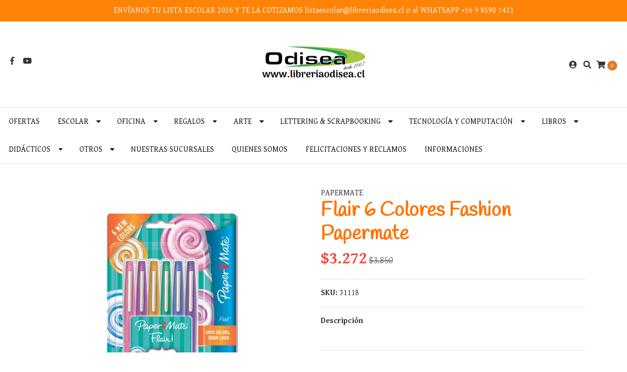

--- FILE ---
content_type: text/html; charset=utf-8
request_url: https://www.libreriaodisea.cl/set-6-flair-fashion-papermate
body_size: 17008
content:
<!DOCTYPE html>
<!--[if IE 9]><html class="lt-ie10" lang="en" > <![endif]-->
<html class="no-js" lang="es-CL" xmlns="http://www.w3.org/1999/xhtml"> <!--<![endif]-->

  <head>
    <title>Set 6 Flair Fashion Papermate</title>
    <meta http-equiv="Content-Type" content="text/html; charset=utf-8" />
    <meta name="description" content="" />
    <meta name="robots" content="follow, all" />

    <!-- Set the viewport width to device width for mobile -->
    <meta name="viewport" content="width=device-width, initial-scale=1.0" />

<!-- Facebook Meta tags for Product -->
<meta property="fb:app_id" content="283643215104248" />

  <meta property="og:title" content="Flair 6 Colores Fashion Papermate" />
  <meta property="og:type" content="product" />
  
  
  <meta property="og:image" content="https://cdnx.jumpseller.com/libreria-odisea1/image/9192764/1986730-wace-papermate-flair-candy-pop-medium-6cd-1.jpg?1651591793" />
  
  

  
  <meta property="og:brand" content="PAPERMATE" />
  

  <meta property="product:is_product_shareable" content="1" />
  <meta property="product:original_price:amount" content="3850.0"/>
  <meta property="product:original_price:currency" content="CLP"/>
  <meta property="product:price:amount" content="3272.0"/>
  <meta property="product:price:currency" content="CLP"/>

  
  <meta property="product:availability" content="oos"/>
  



<meta property="og:description" content="" />
<meta property="og:url" content="https://www.libreriaodisea.cl/set-6-flair-fashion-papermate" />
<meta property="og:site_name" content="Librería y Distribuidora Odisea" />
<meta name="twitter:card" content="summary" />


<meta property="og:locale" content="es_CL" />


    


    
    <link rel="canonical" href="/set-6-flair-fashion-papermate">
    

    <script type="application/ld+json">
{
  "@context": "http://schema.org/"
  ,
    "@type": "Product",
    "name": "Flair 6 Colores Fashion Papermate",
    "url": "https://www.libreriaodisea.cl/set-6-flair-fashion-papermate",
    "itemCondition": "http://schema.org/NewCondition",
    "sku": "31118",
    "image": "https://cdnx.jumpseller.com/libreria-odisea1/image/9192764/1986730-wace-papermate-flair-candy-pop-medium-6cd-1.jpg?1651591793",
    
    "description": "",
    
    "brand": {
      "@type": "Thing",
      "name": "PAPERMATE"
    },
    
    
      "category": "Oficina",
    
    "offers": {
      
        "@type": "Offer",
        "price": "3850.0",
        "itemCondition": "http://schema.org/NewCondition",
        
        "availability": "http://schema.org/OutOfStock",
        
      
      "priceCurrency": "CLP",
      "seller": {
        "@type": "Organization",
        "name": "Librería y Distribuidora Odisea"
      },
      "url": "https://www.libreriaodisea.cl/set-6-flair-fashion-papermate"
    }
  
}
</script>


  <script src="https://cdnjs.cloudflare.com/ajax/libs/jquery/3.4.1/jquery.min.js" integrity="sha384-vk5WoKIaW/vJyUAd9n/wmopsmNhiy+L2Z+SBxGYnUkunIxVxAv/UtMOhba/xskxh" crossorigin="anonymous" ></script>
    <link rel="icon" href=" https://assets.jumpseller.com/store/libreria-odisea1/themes/264722/options/19141053/Copia%20de%20Magne%CC%81ticos%20.png?1610160972 ">
    <link rel="stylesheet" href="//stackpath.bootstrapcdn.com/bootstrap/4.3.1/css/bootstrap.min.css" integrity="sha384-ggOyR0iXCbMQv3Xipma34MD+dH/1fQ784/j6cY/iJTQUOhcWr7x9JvoRxT2MZw1T" crossorigin="anonymous">

    <link rel="stylesheet" href="//use.fontawesome.com/releases/v5.7.2/css/all.css" integrity="sha384-fnmOCqbTlWIlj8LyTjo7mOUStjsKC4pOpQbqyi7RrhN7udi9RwhKkMHpvLbHG9Sr" crossorigin="anonymous">

		
    <link rel="stylesheet" href="//cdnjs.cloudflare.com/ajax/libs/toastr.js/latest/css/toastr.min.css">
    
    <link rel="stylesheet" type="text/css" href="https://assets.jumpseller.com/store/libreria-odisea1/themes/264722/app.css?1766784783"/>
    <link rel="stylesheet" type="text/css" href="https://assets.jumpseller.com/store/libreria-odisea1/themes/264722/color_pickers.min.css?1766784783"/>
    <script src="//ajax.googleapis.com/ajax/libs/webfont/1.6.26/webfont.js"></script>
<script type="text/javascript">
  WebFont.load({
    google: {
      families: ["Gentium Basic:300,400,500,600,700,800", "Handlee:300,400,500,600,700,800", "Fredericka the Great:300,400,500,600,700,800"]
    }
  });
</script>

<style type="text/css">
  body {
    font-family: 'Gentium Basic' !important;
  }

  h1, h2 {
    font-family: 'Handlee' !important;
  }

  .navbar-brand, .text-logo {
    font-family: 'Fredericka the Great' !important;
  }

  body  {
    font-size: 16px !important;
  }

  h2.block-header {font-size:28px !important}

  .navbar-brand, .text-logo {
    font-size: 40px !important;
  }
  #navbarsContainer li a {
    font-size: 16px !important;
  }
  @media (min-width: 768px) {
    #carousel-home .item .carousel-info h2 {
      font-size: 2.5rem !important;
    }
  }

</style>


    
    <link rel="stylesheet" href="//cdnjs.cloudflare.com/ajax/libs/OwlCarousel2/2.3.4/assets/owl.carousel.min.css">
    

    <!-- Script to Dropdown -->
    <script>
      $('.float-right .dropdown').click(function(){
        $(this).toggleClass('show');
      });
    </script>

    
    
    
    
    <script src="//cdnjs.cloudflare.com/ajax/libs/OwlCarousel2/2.3.4/owl.carousel.min.js"></script>
    <script src="https://assets.jumpseller.com/store/libreria-odisea1/themes/264722/owl.carousel2.thumbs.min.js?1766784783"></script>
    
   
  <meta name="csrf-param" content="authenticity_token" />
<meta name="csrf-token" content="QjHnVxfGFSnoew36aTshGfbaaehCghEM_ijEcuyjkI1PuOui37SSg_Kina8Hn91kI4Wg3u-qD4zDFiOZRNQ_qQ" />
<script src="https://files.jumpseller.com/javascripts/dist/jumpseller-2.0.0.js" defer="defer"></script></head>
<body>
<!--[if lt IE 8]>
<p class="browsehappy">You are using an <strong>outdated</strong> browser. Please <a href="http://browsehappy.com/">upgrade your browser</a> to improve your experience.</p>
<![endif]-->

  

  <!-- Fixed Top Bar -->
<div class="fixed-top nav-bar message-top">
  <div class=" container-fluid  text-center">
    ENVÍANOS TU LISTA ESCOLAR 2026 Y TE LA COTIZAMOS listaescolar@libreriaodisea.cl o al WHATSAPP +56 9 8590 7431
  </div>
</div>
<div class="container-fluid mt-lg-5 mt-0 header-block">
  <div class="row align-items-center no-gutters">
    <div class="col-md-4 col-2">
      <ul class="social d-none d-lg-block list-inline">
        
        <li class="list-inline-item">
          <a href="https://www.facebook.com/LibreriaOdisea" class="trsn" title="Ir a Facebook" target="_blank">
            <i class="fab fa-facebook-f fa-fw"></i>
          </a>
        </li>
        

        

        
        

        
        
        <li class="list-inline-item">
          <a href="https://youtube.com/channel/UCQe7a94hlbUF_o4mp7TQscg" class="trsn" title="Youtube" target="_blank">
            <i class="fab fa-youtube"></i>
          </a>
        </li>
        
      </ul>

    </div>
    <!-- Logo -->
    <div class="col-md-4 col-8 text-center">
      <a href="/" title="Librería y Distribuidora Odisea">
        
        <img src="https://images.jumpseller.com/store/libreria-odisea1/store/logo/Disen_CC_83o_20sin_20ti_CC_81tulo.png?1753996796" class="navbar-brand store-image img-fluid" alt="Librería y Distribuidora Odisea" />
        
      </a>
    </div>
    <div class="col-md-4 col-2">
      <ul class="list-inline text-right header_actions m-0">
        
        
        
        <li class="list-inline-item d-none d-lg-inline-block">
          <a href="/customer/login" id="login-link" class="header_actions-link" title='Ingresar'  data-toggle="tooltip" data-placement="top">
            <i class="fas fa-user-circle"></i>
          </a>
        </li>
        
        
        <li class="list-inline-item d-none d-lg-inline-block">
          <button type="button" data-toggle="modal" data-target="#search_modal" class="p-0 header_actions-link">
            <i class="fas fa-search" data-toggle="tooltip" title="Buscar" data-placement="top"></i>
          </button>
          <div id="search_modal" class="modal fade" tabindex="-1" role="dialog" aria-labelledby="search_modal" aria-hidden="true">
            <div class="modal-dialog" role="document">
              <div class="modal-content">
                <div class="modal-header">
                  <h5 class="modal-title text-center d-block" id="search_modal">Buscar</h5>
                  <button type="button" class="close" data-dismiss="modal" aria-label="Close">
                    <i class="fas fa-times"></i>
                  </button>
                </div>
                <div class="modal-body">
                  <form id="header_search-form" class="search-form" method="get" action="/search">
                    <input type="text" value="" name="q" class="form-control" onFocus="javascript:this.value=''" placeholder="Buscar productos" />
                    <button type="submit"><i class="fas fa-search"></i></button>
                  </form>
                </div>
              </div>
            </div>
          </div>
        </li>
        
        <li class="list-inline-item cart">
          <a id="cart-link" href="/cart" title="Carro de Compras" class="header_actions-link" data-toggle="tooltip" data-placement="top">
            <i class="fas fa-shopping-cart"></i>
            <span class="cart-size">0</span>
          </a>
        </li>
        
      </ul>

    </div>
  </div>
</div>

<!-- Navigation -->
<nav  class="navbar-expand-md d-none d-lg-block vertical_menu">
  <div class="collapse navbar-collapse" id="navbarsContainer">
    <ul class="navbar-nav ">
      
      <li class="nav-item  ">
  <a href="/ofertas"  title="OFERTAS" class="level-1 trsn nav-link" >OFERTAS</a>
  
</li>



      
      <li class="nav-item dropdown ">
  <a href="/escolar"  title="Escolar" class="dropdown-toggle level-1 trsn nav-link" data-toggle="">Escolar</a>
  
    <ul class="dropdown-menu multi-level">
      
        <li class="nav-item  ">
  <a href="/escolar/block-de-apuntes"  title="Block de Apuntes" class="level-1 trsn nav-link" >Block de Apuntes</a>
  
</li>



      
        <li class="nav-item dropdown ">
  <a href="/escolar/block-de-dibujo"  title="Block de Dibujo" class="dropdown-toggle level-1 trsn nav-link" data-toggle="">Block de Dibujo</a>
  
    <ul class="dropdown-menu multi-level">
      
        <li class="nav-item  ">
  <a href="/escolar/block-de-dibujo/liceo"  title="Liceo" class="level-1 trsn nav-link" >Liceo</a>
  
</li>



      
        <li class="nav-item  ">
  <a href="/1/8-medium"  title="1/8 Medium" class="level-1 trsn nav-link" >1/8 Medium</a>
  
</li>



      
        <li class="nav-item  ">
  <a href="/escolar/block-de-dibujo/pad"  title="Pad" class="level-1 trsn nav-link" >Pad</a>
  
</li>



      
        <li class="nav-item  ">
  <a href="/1/4"  title="1/4" class="level-1 trsn nav-link" >1/4</a>
  
</li>



      
    </ul>
  
</li>



      
        <li class="nav-item  ">
  <a href="/escolar/croqueras"  title="Croqueras" class="level-1 trsn nav-link" >Croqueras</a>
  
</li>



      
        <li class="nav-item  ">
  <a href="/escolar/compas"  title="Compás" class="level-1 trsn nav-link" >Compás</a>
  
</li>



      
        <li class="nav-item dropdown ">
  <a href="/escolar/cuadernos"  title="Cuadernos" class="dropdown-toggle level-1 trsn nav-link" data-toggle="">Cuadernos</a>
  
    <ul class="dropdown-menu multi-level">
      
        <li class="nav-item  ">
  <a href="/escolar/cuadernos/carta"  title="Carta" class="level-1 trsn nav-link" >Carta</a>
  
</li>



      
        <li class="nav-item  ">
  <a href="/escolar/cuadernos/doblez"  title="Doblez" class="level-1 trsn nav-link" >Doblez</a>
  
</li>



      
        <li class="nav-item  ">
  <a href="/escolar/cuadernos/medio-oficio"  title="Medio Oficio" class="level-1 trsn nav-link" >Medio Oficio</a>
  
</li>



      
        <li class="nav-item  ">
  <a href="/escolar/cuadernos/universitario"  title="Universitario" class="level-1 trsn nav-link" >Universitario</a>
  
</li>



      
    </ul>
  
</li>



      
        <li class="nav-item  ">
  <a href="/escolar/estuches-de-papeleria"  title="Estuches de Papelería" class="level-1 trsn nav-link" >Estuches de Papelería</a>
  
</li>



      
        <li class="nav-item  ">
  <a href="/escolar/goma-de-borrar"  title="Goma de borrar" class="level-1 trsn nav-link" >Goma de borrar</a>
  
</li>



      
        <li class="nav-item  ">
  <a href="/escolar/lapiz-grafito"  title="Lápiz grafito" class="level-1 trsn nav-link" >Lápiz grafito</a>
  
</li>



      
        <li class="nav-item  ">
  <a href="/escolar/lapices-de-cera"  title="Lápices de cera" class="level-1 trsn nav-link" >Lápices de cera</a>
  
</li>



      
        <li class="nav-item  ">
  <a href="/escolar/lapices-de-colores"  title="Lápices de colores" class="level-1 trsn nav-link" >Lápices de colores</a>
  
</li>



      
        <li class="nav-item  ">
  <a href="/escolar/manualidades"  title="Manualidades" class="level-1 trsn nav-link" >Manualidades</a>
  
</li>



      
        <li class="nav-item dropdown ">
  <a href="/escolar/pegamento"  title="Pegamentos" class="dropdown-toggle level-1 trsn nav-link" data-toggle="">Pegamentos</a>
  
    <ul class="dropdown-menu multi-level">
      
        <li class="nav-item  ">
  <a href="/escolar/pegamento/en-barra"  title="En barra" class="level-1 trsn nav-link" >En barra</a>
  
</li>



      
        <li class="nav-item  ">
  <a href="/escolar/pegamento/cola-fria"  title="Cola fría" class="level-1 trsn nav-link" >Cola fría</a>
  
</li>



      
        <li class="nav-item  ">
  <a href="/escolar/pegamento/universal"  title="Universal" class="level-1 trsn nav-link" >Universal</a>
  
</li>



      
        <li class="nav-item  ">
  <a href="/escolar/pegamento/agorex"  title="Agorex" class="level-1 trsn nav-link" >Agorex</a>
  
</li>



      
        <li class="nav-item  ">
  <a href="/escolar/pegamento/glitter"  title="Glitter" class="level-1 trsn nav-link" >Glitter</a>
  
</li>



      
        <li class="nav-item  ">
  <a href="/escolar/pegamento/silicona"  title="Silicona" class="level-1 trsn nav-link" >Silicona</a>
  
</li>



      
    </ul>
  
</li>



      
        <li class="nav-item  ">
  <a href="/escolar/plasticina"  title="Plasticina" class="level-1 trsn nav-link" >Plasticina</a>
  
</li>



      
        <li class="nav-item dropdown ">
  <a href="/escolar/plumones-de-colores"  title="Plumones de Colores" class="dropdown-toggle level-1 trsn nav-link" data-toggle="">Plumones de Colores</a>
  
    <ul class="dropdown-menu multi-level">
      
        <li class="nav-item  ">
  <a href="/escolar/plumones-de-colores/scripto-o-delgados"  title="Scripto o Delgados" class="level-1 trsn nav-link" >Scripto o Delgados</a>
  
</li>



      
        <li class="nav-item  ">
  <a href="/escolar/plumones-de-colores/jumbo-o-gruesos"  title="Jumbo o Gruesos" class="level-1 trsn nav-link" >Jumbo o Gruesos</a>
  
</li>



      
    </ul>
  
</li>



      
        <li class="nav-item dropdown ">
  <a href="/escolar/pintar"  title="Pinturas" class="dropdown-toggle level-1 trsn nav-link" data-toggle="">Pinturas</a>
  
    <ul class="dropdown-menu multi-level">
      
        <li class="nav-item  ">
  <a href="/escolar/pintar/pinta-cara"  title="Pinta Cara" class="level-1 trsn nav-link" >Pinta Cara</a>
  
</li>



      
        <li class="nav-item dropdown ">
  <a href="/escolar/pintar/temperas"  title="Témperas" class="dropdown-toggle level-1 trsn nav-link" data-toggle="">Témperas</a>
  
    <ul class="dropdown-menu multi-level">
      
        <li class="nav-item  ">
  <a href="/escolar/pintar/temperas/100-ml"  title="100 ml." class="level-1 trsn nav-link" >100 ml.</a>
  
</li>



      
        <li class="nav-item  ">
  <a href="/escolar/pintar/temperas/250-ml"  title="250 ml." class="level-1 trsn nav-link" >250 ml.</a>
  
</li>



      
        <li class="nav-item  ">
  <a href="/escolar/pintar/temperas/sets"  title="500 ml." class="level-1 trsn nav-link" >500 ml.</a>
  
</li>



      
        <li class="nav-item dropdown ">
  <a href="/escolar/pintar/temperas/sets-1"  title="Sets" class="dropdown-toggle level-1 trsn nav-link" data-toggle="">Sets</a>
  
    <ul class="dropdown-menu multi-level">
      
        <li class="nav-item  ">
  <a href="/escolar/pintar/temperas/sets-1/6-colores"  title="6 colores" class="level-1 trsn nav-link" >6 colores</a>
  
</li>



      
        <li class="nav-item  ">
  <a href="/escolar/pintar/temperas/sets-1/12-colores"  title="12 colores" class="level-1 trsn nav-link" >12 colores</a>
  
</li>



      
    </ul>
  
</li>



      
        <li class="nav-item  ">
  <a href="/escolar/pintar/temperas/solida"  title="Sólida" class="level-1 trsn nav-link" >Sólida</a>
  
</li>



      
        <li class="nav-item  ">
  <a href="/escolar/pintar/temperas/120-ml"  title="120 ml" class="level-1 trsn nav-link" >120 ml</a>
  
</li>



      
    </ul>
  
</li>



      
    </ul>
  
</li>



      
        <li class="nav-item  ">
  <a href="/escolar/pizarra"  title="Pizarras" class="level-1 trsn nav-link" >Pizarras</a>
  
</li>



      
        <li class="nav-item  ">
  <a href="/escolar/pincel-escolar"  title="Pincel Escolar" class="level-1 trsn nav-link" >Pincel Escolar</a>
  
</li>



      
        <li class="nav-item  ">
  <a href="/escolar/reglas"  title="Reglas" class="level-1 trsn nav-link" >Reglas</a>
  
</li>



      
        <li class="nav-item  ">
  <a href="/escolar/sacapunta"  title="Sacapunta" class="level-1 trsn nav-link" >Sacapunta</a>
  
</li>



      
        <li class="nav-item  ">
  <a href="/escolar/stickers"  title="Stickers &amp; Etiquetas" class="level-1 trsn nav-link" >Stickers &amp; Etiquetas</a>
  
</li>



      
        <li class="nav-item  ">
  <a href="/escolar/tijeras-escolares"  title="Tijeras Escolares" class="level-1 trsn nav-link" >Tijeras Escolares</a>
  
</li>



      
        <li class="nav-item  ">
  <a href="/escolar/tiza"  title="Tiza" class="level-1 trsn nav-link" >Tiza</a>
  
</li>



      
    </ul>
  
</li>



      
      <li class="nav-item dropdown ">
  <a href="/oficina"  title="Oficina" class="dropdown-toggle level-1 trsn nav-link" data-toggle="">Oficina</a>
  
    <ul class="dropdown-menu multi-level">
      
        <li class="nav-item dropdown ">
  <a href="/oficina/archivador"  title="Archivador" class="dropdown-toggle level-1 trsn nav-link" data-toggle="">Archivador</a>
  
    <ul class="dropdown-menu multi-level">
      
        <li class="nav-item  ">
  <a href="/oficina/archivador/archivador-carta"  title="Archivador Carta" class="level-1 trsn nav-link" >Archivador Carta</a>
  
</li>



      
        <li class="nav-item  ">
  <a href="/oficina/archivador/archivador-oficio"  title="Archivador Oficio" class="level-1 trsn nav-link" >Archivador Oficio</a>
  
</li>



      
        <li class="nav-item  ">
  <a href="/oficina/archivador/archivador-color"  title="Archivador Color" class="level-1 trsn nav-link" >Archivador Color</a>
  
</li>



      
        <li class="nav-item  ">
  <a href="/oficina/archivador/archivador-diseno"  title="Archivador Diseño" class="level-1 trsn nav-link" >Archivador Diseño</a>
  
</li>



      
    </ul>
  
</li>



      
        <li class="nav-item  ">
  <a href="/oficina/anotador"  title="Anotador" class="level-1 trsn nav-link" >Anotador</a>
  
</li>



      
        <li class="nav-item  ">
  <a href="/oficina/carpetas"  title="Carpetas" class="level-1 trsn nav-link" >Carpetas</a>
  
</li>



      
        <li class="nav-item  ">
  <a href="/oficina/cajas-archivo"  title="Cajas Archivo" class="level-1 trsn nav-link" >Cajas Archivo</a>
  
</li>



      
        <li class="nav-item  ">
  <a href="/oficina/cajas-multiorden"  title="Cajas Multiorden" class="level-1 trsn nav-link" >Cajas Multiorden</a>
  
</li>



      
        <li class="nav-item dropdown ">
  <a href="/oficina/cintas-adhesivas"  title="Cintas Adhesivas" class="dropdown-toggle level-1 trsn nav-link" data-toggle="">Cintas Adhesivas</a>
  
    <ul class="dropdown-menu multi-level">
      
        <li class="nav-item  ">
  <a href="/oficina/cintas-adhesivas/cinta-masking"  title="Cinta Masking" class="level-1 trsn nav-link" >Cinta Masking</a>
  
</li>



      
        <li class="nav-item  ">
  <a href="/oficina/cintas-adhesivas/cinta-doble-contacto"  title="Cinta Doble Contacto" class="level-1 trsn nav-link" >Cinta Doble Contacto</a>
  
</li>



      
        <li class="nav-item  ">
  <a href="/oficina/cintas-adhesivas/cintas-de-embalaje"  title="Cintas de Embalaje" class="level-1 trsn nav-link" >Cintas de Embalaje</a>
  
</li>



      
    </ul>
  
</li>



      
        <li class="nav-item  ">
  <a href="/oficina/corrector"  title="Corrector" class="level-1 trsn nav-link" >Corrector</a>
  
</li>



      
        <li class="nav-item  ">
  <a href="/oficina/corcheteras"  title="Corcheteras &amp; Corchetes" class="level-1 trsn nav-link" >Corcheteras &amp; Corchetes</a>
  
</li>



      
        <li class="nav-item  ">
  <a href="/oficina/cuchillos-cartoneros"  title="Cuchillos Cartoneros" class="level-1 trsn nav-link" >Cuchillos Cartoneros</a>
  
</li>



      
        <li class="nav-item dropdown ">
  <a href="/oficina/destacadores"  title="Destacadores" class="dropdown-toggle level-1 trsn nav-link" data-toggle="">Destacadores</a>
  
    <ul class="dropdown-menu multi-level">
      
        <li class="nav-item  ">
  <a href="/oficina/destacadores/pastel"  title="Pastel" class="level-1 trsn nav-link" >Pastel</a>
  
</li>



      
        <li class="nav-item  ">
  <a href="/oficina/destacadores/neon"  title="Neón" class="level-1 trsn nav-link" >Neón</a>
  
</li>



      
        <li class="nav-item  ">
  <a href="/oficina/destacadores/sets"  title="Sets" class="level-1 trsn nav-link" >Sets</a>
  
</li>



      
    </ul>
  
</li>



      
        <li class="nav-item  ">
  <a href="/oficina/dispensadores"  title="Dispensadores" class="level-1 trsn nav-link" >Dispensadores</a>
  
</li>



      
        <li class="nav-item  ">
  <a href="/oficina/engrapadoras"  title="Engrapadoras" class="level-1 trsn nav-link" >Engrapadoras</a>
  
</li>



      
        <li class="nav-item dropdown ">
  <a href="/oficina/fijar"  title="Fijar" class="dropdown-toggle level-1 trsn nav-link" data-toggle="">Fijar</a>
  
    <ul class="dropdown-menu multi-level">
      
        <li class="nav-item  ">
  <a href="/oficina/fijar/apretadores"  title="Apretadores" class="level-1 trsn nav-link" >Apretadores</a>
  
</li>



      
        <li class="nav-item  ">
  <a href="/oficina/fijar/clips"  title="Clips" class="level-1 trsn nav-link" >Clips</a>
  
</li>



      
        <li class="nav-item  ">
  <a href="/oficina/fijar/push-pins"  title="Push Pins" class="level-1 trsn nav-link" >Push Pins</a>
  
</li>



      
    </ul>
  
</li>



      
        <li class="nav-item  ">
  <a href="/oficina/fineliner"  title="Fineliner o Tiralíneas" class="level-1 trsn nav-link" >Fineliner o Tiralíneas</a>
  
</li>



      
        <li class="nav-item  ">
  <a href="/oficina/fundas-plasticas"  title="Fundas Plásticas" class="level-1 trsn nav-link" >Fundas Plásticas</a>
  
</li>



      
        <li class="nav-item dropdown ">
  <a href="/oficina/lapicera"  title="Lápices" class="dropdown-toggle level-1 trsn nav-link" data-toggle="">Lápices</a>
  
    <ul class="dropdown-menu multi-level">
      
        <li class="nav-item  ">
  <a href="/oficina/lapicera/lapiz-pasta"  title="Lápiz Pasta" class="level-1 trsn nav-link" >Lápiz Pasta</a>
  
</li>



      
        <li class="nav-item  ">
  <a href="/oficina/lapicera/lapiz-gel"  title="Lápiz Gel" class="level-1 trsn nav-link" >Lápiz Gel</a>
  
</li>



      
        <li class="nav-item  ">
  <a href="/oficina/lapicera/lapiz-tinta"  title="Lápiz Tinta" class="level-1 trsn nav-link" >Lápiz Tinta</a>
  
</li>



      
        <li class="nav-item  ">
  <a href="/oficina/lapicera/set-de-lapices"  title="Set de lápices" class="level-1 trsn nav-link" >Set de lápices</a>
  
</li>



      
    </ul>
  
</li>



      
        <li class="nav-item  ">
  <a href="/oficina/libros-contables"  title="Libros Contables" class="level-1 trsn nav-link" >Libros Contables</a>
  
</li>



      
        <li class="nav-item  ">
  <a href="/oficina/notas-adhesivas"  title="Notas Adhesivas" class="level-1 trsn nav-link" >Notas Adhesivas</a>
  
</li>



      
        <li class="nav-item  ">
  <a href="/oficina/tijera"  title="Tijeras de Oficina" class="level-1 trsn nav-link" >Tijeras de Oficina</a>
  
</li>



      
        <li class="nav-item  ">
  <a href="/oficina/otros"  title="Otros" class="level-1 trsn nav-link" >Otros</a>
  
</li>



      
        <li class="nav-item  ">
  <a href="/oficina/organizadores"  title="Organización" class="level-1 trsn nav-link" >Organización</a>
  
</li>



      
        <li class="nav-item dropdown ">
  <a href="/oficina/plumones"  title="Plumones" class="dropdown-toggle level-1 trsn nav-link" data-toggle="">Plumones</a>
  
    <ul class="dropdown-menu multi-level">
      
        <li class="nav-item  ">
  <a href="/oficina/plumones/plumon-de-oleo"  title="Plumón de Oleo" class="level-1 trsn nav-link" >Plumón de Oleo</a>
  
</li>



      
        <li class="nav-item  ">
  <a href="/oficina/plumones/plumon-de-pizarra"  title="Plumón de Pizarra" class="level-1 trsn nav-link" >Plumón de Pizarra</a>
  
</li>



      
        <li class="nav-item  ">
  <a href="/oficina/plumon-permanente"  title="Plumón Permanente" class="level-1 trsn nav-link" >Plumón Permanente</a>
  
</li>



      
        <li class="nav-item  ">
  <a href="/oficina/plumones/plumon-tiza"  title="Plumón Tiza" class="level-1 trsn nav-link" >Plumón Tiza</a>
  
</li>



      
        <li class="nav-item  ">
  <a href="/escolar/plumones-de-colores/plumon-fino"  title="Plumón Fino" class="level-1 trsn nav-link" >Plumón Fino</a>
  
</li>



      
    </ul>
  
</li>



      
        <li class="nav-item  ">
  <a href="/oficina/portaminas"  title="Portaminas &amp; Minas" class="level-1 trsn nav-link" >Portaminas &amp; Minas</a>
  
</li>



      
        <li class="nav-item dropdown ">
  <a href="/oficina/resmas-de-papel"  title="Resmas de Papel" class="dropdown-toggle level-1 trsn nav-link" data-toggle="">Resmas de Papel</a>
  
    <ul class="dropdown-menu multi-level">
      
        <li class="nav-item  ">
  <a href="/oficina/resmas-de-papel/resma-oficio"  title="Resma Oficio" class="level-1 trsn nav-link" >Resma Oficio</a>
  
</li>



      
        <li class="nav-item  ">
  <a href="/oficina/resmas-de-papel/resma-carta"  title="Resma Carta" class="level-1 trsn nav-link" >Resma Carta</a>
  
</li>



      
        <li class="nav-item  ">
  <a href="/oficina/resmas-de-papel/resma-a4"  title="Resma A4" class="level-1 trsn nav-link" >Resma A4</a>
  
</li>



      
    </ul>
  
</li>



      
        <li class="nav-item  ">
  <a href="/oficina/repuestos-de-lapices"  title="Repuestos de lapices" class="level-1 trsn nav-link" >Repuestos de lapices</a>
  
</li>



      
        <li class="nav-item  ">
  <a href="/oficina/separadores"  title="Separadores" class="level-1 trsn nav-link" >Separadores</a>
  
</li>



      
        <li class="nav-item  ">
  <a href="/oficina/sobres"  title="Sobres" class="level-1 trsn nav-link" >Sobres</a>
  
</li>



      
        <li class="nav-item  ">
  <a href="/oficina/tampon"  title="Tampón" class="level-1 trsn nav-link" >Tampón</a>
  
</li>



      
        <li class="nav-item  ">
  <a href="/oficina/tijera/termolaminar"  title="Termolaminar &amp; Guillotinas" class="level-1 trsn nav-link" >Termolaminar &amp; Guillotinas</a>
  
</li>



      
        <li class="nav-item  ">
  <a href="/oficina/perforadoras"  title="Perforadoras" class="level-1 trsn nav-link" >Perforadoras</a>
  
</li>



      
    </ul>
  
</li>



      
      <li class="nav-item dropdown ">
  <a href="/regaleria"  title="Regalos" class="dropdown-toggle level-1 trsn nav-link" data-toggle="">Regalos</a>
  
    <ul class="dropdown-menu multi-level">
      
        <li class="nav-item  ">
  <a href="/regaleria/accesorios-de-belleza"  title="Accesorios de Belleza" class="level-1 trsn nav-link" >Accesorios de Belleza</a>
  
</li>



      
        <li class="nav-item  ">
  <a href="/regaleria/agendas-y-planner"  title="Agendas y Planner" class="level-1 trsn nav-link" >Agendas y Planner</a>
  
</li>



      
        <li class="nav-item  ">
  <a href="/regaleria/bolsas-de-regalo"  title="Bolsas de Regalo" class="level-1 trsn nav-link" >Bolsas de Regalo</a>
  
</li>



      
        <li class="nav-item  ">
  <a href="/regaleria/bolsos-mochilas"  title="Bolsos &amp; Mochilas" class="level-1 trsn nav-link" >Bolsos &amp; Mochilas</a>
  
</li>



      
        <li class="nav-item  ">
  <a href="/regaleria/cajas-de-regalos"  title="Cajas de Regalos" class="level-1 trsn nav-link" >Cajas de Regalos</a>
  
</li>



      
        <li class="nav-item  ">
  <a href="/regaleria/crayola"  title="Crayola" class="level-1 trsn nav-link" >Crayola</a>
  
</li>



      
        <li class="nav-item  ">
  <a href="/regaleria/cotillon"  title="Cotillón" class="level-1 trsn nav-link" >Cotillón</a>
  
</li>



      
        <li class="nav-item  ">
  <a href="/regaleria/disney-1"  title="Disney" class="level-1 trsn nav-link" >Disney</a>
  
</li>



      
        <li class="nav-item  ">
  <a href="/regaleria/estuches"  title="Estuches y Monederos" class="level-1 trsn nav-link" >Estuches y Monederos</a>
  
</li>



      
        <li class="nav-item  ">
  <a href="/regaleria/juguetes"  title="Juguetes" class="level-1 trsn nav-link" >Juguetes</a>
  
</li>



      
        <li class="nav-item  ">
  <a href="/regaleria/lapices-monitos"  title="Lápices con Diseño" class="level-1 trsn nav-link" >Lápices con Diseño</a>
  
</li>



      
        <li class="nav-item  ">
  <a href="/regaleria/llaveros"  title="Llaveros" class="level-1 trsn nav-link" >Llaveros</a>
  
</li>



      
        <li class="nav-item  ">
  <a href="/regaleria/libretas-1"  title="Libretas" class="level-1 trsn nav-link" >Libretas</a>
  
</li>



      
        <li class="nav-item  ">
  <a href="/regaleria/lapices-para-regalo"  title="Lápices para Regalo" class="level-1 trsn nav-link" >Lápices para Regalo</a>
  
</li>



      
        <li class="nav-item  ">
  <a href="/regaleria/menaje"  title="Menaje" class="level-1 trsn nav-link" >Menaje</a>
  
</li>



      
        <li class="nav-item  ">
  <a href="/regaleria/papel-de-regalo"  title="Papel de Regalo" class="level-1 trsn nav-link" >Papel de Regalo</a>
  
</li>



      
        <li class="nav-item  ">
  <a href="/regaleria/perforador-con-diseno"  title="Perforador Con Diseño" class="level-1 trsn nav-link" >Perforador Con Diseño</a>
  
</li>



      
        <li class="nav-item  ">
  <a href="/regaleria/scrapbook"  title="Scrapbook" class="level-1 trsn nav-link" >Scrapbook</a>
  
</li>



      
        <li class="nav-item  ">
  <a href="/regaleria/slime"  title="Slime" class="level-1 trsn nav-link" >Slime</a>
  
</li>



      
        <li class="nav-item  ">
  <a href="/regaleria/stickers"  title="Stickers" class="level-1 trsn nav-link" >Stickers</a>
  
</li>



      
        <li class="nav-item  ">
  <a href="/regaleria/set-de-regalos"  title="Set de Regalos" class="level-1 trsn nav-link" >Set de Regalos</a>
  
</li>



      
        <li class="nav-item  ">
  <a href="/regaleria/libretas"  title="Washitapes" class="level-1 trsn nav-link" >Washitapes</a>
  
</li>



      
        <li class="nav-item  ">
  <a href="/regaleria/tarjetas-de-saludo"  title="Tarjetas de Saludo" class="level-1 trsn nav-link" >Tarjetas de Saludo</a>
  
</li>



      
    </ul>
  
</li>



      
      <li class="nav-item dropdown ">
  <a href="/arte"  title="Arte" class="dropdown-toggle level-1 trsn nav-link" data-toggle="">Arte</a>
  
    <ul class="dropdown-menu multi-level">
      
        <li class="nav-item  ">
  <a href="/escolar/pintar/acrilicos"  title="Acrílicos" class="level-1 trsn nav-link" >Acrílicos</a>
  
</li>



      
        <li class="nav-item  ">
  <a href="/escolar/pintar/acuarelas"  title="Acuarelas" class="level-1 trsn nav-link" >Acuarelas</a>
  
</li>



      
        <li class="nav-item  ">
  <a href="/arte/block-croqueras-y-pads"  title="Block y Croqueras" class="level-1 trsn nav-link" >Block y Croqueras</a>
  
</li>



      
        <li class="nav-item  ">
  <a href="/escolar/bastidor-y-carton-entelado"  title="Bastidor y Cartón Entelado" class="level-1 trsn nav-link" >Bastidor y Cartón Entelado</a>
  
</li>



      
        <li class="nav-item  ">
  <a href="/arte/lapices"  title="Lápices" class="level-1 trsn nav-link" >Lápices</a>
  
</li>



      
        <li class="nav-item  ">
  <a href="/arte/liquidos"  title="Líquidos" class="level-1 trsn nav-link" >Líquidos</a>
  
</li>



      
        <li class="nav-item  ">
  <a href="/escolar/pintar/oleos"  title="Oleos" class="level-1 trsn nav-link" >Oleos</a>
  
</li>



      
        <li class="nav-item  ">
  <a href="/arte/pinturas/pinturas-de-vidrio"  title="Pinturas de Vidrio" class="level-1 trsn nav-link" >Pinturas de Vidrio</a>
  
</li>



      
        <li class="nav-item  ">
  <a href="/arte/pinturas/pinturas-de-tela"  title="Pinturas de Tela" class="level-1 trsn nav-link" >Pinturas de Tela</a>
  
</li>



      
        <li class="nav-item  ">
  <a href="/arte/pinceles-artisticos"  title="Pinceles Artísticos" class="level-1 trsn nav-link" >Pinceles Artísticos</a>
  
</li>



      
        <li class="nav-item  ">
  <a href="/arte/pintura-porcelana"  title="Pintura porcelana" class="level-1 trsn nav-link" >Pintura porcelana</a>
  
</li>



      
    </ul>
  
</li>



      
      <li class="nav-item dropdown ">
  <a href="/lettering"  title="Lettering &amp; Scrapbooking" class="dropdown-toggle level-1 trsn nav-link" data-toggle="">Lettering &amp; Scrapbooking</a>
  
    <ul class="dropdown-menu multi-level">
      
        <li class="nav-item dropdown ">
  <a href="/lettering/brush-pen"  title="Brush Pen" class="dropdown-toggle level-1 trsn nav-link" data-toggle="">Brush Pen</a>
  
    <ul class="dropdown-menu multi-level">
      
        <li class="nav-item  ">
  <a href="/lettering/brush-pen/individual"  title="Individual" class="level-1 trsn nav-link" >Individual</a>
  
</li>



      
        <li class="nav-item  ">
  <a href="/lettering/brush-pen/sets"  title="Sets" class="level-1 trsn nav-link" >Sets</a>
  
</li>



      
    </ul>
  
</li>



      
        <li class="nav-item  ">
  <a href="/lettering/lapices-para-caligrafia"  title="Lápices para Caligrafía" class="level-1 trsn nav-link" >Lápices para Caligrafía</a>
  
</li>



      
        <li class="nav-item  ">
  <a href="/lettering/punta-conica"  title="Punta Cónica" class="level-1 trsn nav-link" >Punta Cónica</a>
  
</li>



      
        <li class="nav-item  ">
  <a href="/lettering/punta-fina"  title="Punta Fina" class="level-1 trsn nav-link" >Punta Fina</a>
  
</li>



      
        <li class="nav-item  ">
  <a href="/lettering/pad-o-blocks"  title="Pad o Blocks" class="level-1 trsn nav-link" >Pad o Blocks</a>
  
</li>



      
    </ul>
  
</li>



      
      <li class="nav-item dropdown ">
  <a href="/tecnologia"  title="Tecnología y Computación" class="dropdown-toggle level-1 trsn nav-link" data-toggle="">Tecnología y Computación</a>
  
    <ul class="dropdown-menu multi-level">
      
        <li class="nav-item  ">
  <a href="/tecnologia/alargador"  title="Alargador" class="level-1 trsn nav-link" >Alargador</a>
  
</li>



      
        <li class="nav-item  ">
  <a href="/tecnologia/insumos-de-celular"  title="Accesorios de celular" class="level-1 trsn nav-link" >Accesorios de celular</a>
  
</li>



      
        <li class="nav-item  ">
  <a href="/tecnologia/almacenamiento"  title="Almacenamiento" class="level-1 trsn nav-link" >Almacenamiento</a>
  
</li>



      
        <li class="nav-item  ">
  <a href="/tecnologia/audifonos"  title="Audífonos" class="level-1 trsn nav-link" >Audífonos</a>
  
</li>



      
        <li class="nav-item  ">
  <a href="/tecnologia/cables-auxiliares"  title="Cables Auxiliares" class="level-1 trsn nav-link" >Cables Auxiliares</a>
  
</li>



      
        <li class="nav-item dropdown ">
  <a href="/tecnologia/calculadoras"  title="Calculadoras" class="dropdown-toggle level-1 trsn nav-link" data-toggle="">Calculadoras</a>
  
    <ul class="dropdown-menu multi-level">
      
        <li class="nav-item  ">
  <a href="/tecnologia/calculadoras/oficina"  title="Calculadoras de Oficina" class="level-1 trsn nav-link" >Calculadoras de Oficina</a>
  
</li>



      
        <li class="nav-item  ">
  <a href="/tecnologia/calculadoras/calculadoras-cientificas"  title="Calculadoras Científicas" class="level-1 trsn nav-link" >Calculadoras Científicas</a>
  
</li>



      
    </ul>
  
</li>



      
        <li class="nav-item  ">
  <a href="/tecnologia/consolas-de-juegos"  title="Consolas de Juegos" class="level-1 trsn nav-link" >Consolas de Juegos</a>
  
</li>



      
        <li class="nav-item  ">
  <a href="/tecnologia/limpiador-de-pantallas"  title="Limpiador de Pantallas" class="level-1 trsn nav-link" >Limpiador de Pantallas</a>
  
</li>



      
        <li class="nav-item  ">
  <a href="/tecnologia/linternas"  title="Linternas" class="level-1 trsn nav-link" >Linternas</a>
  
</li>



      
        <li class="nav-item  ">
  <a href="/tecnologia/mouse-y-pad-mouse"  title="Mouse &amp; Pad Mouse" class="level-1 trsn nav-link" >Mouse &amp; Pad Mouse</a>
  
</li>



      
        <li class="nav-item  ">
  <a href="/tecnologia/parlantes"  title="Parlantes" class="level-1 trsn nav-link" >Parlantes</a>
  
</li>



      
        <li class="nav-item  ">
  <a href="/tecnologia/pilas"  title="Pilas" class="level-1 trsn nav-link" >Pilas</a>
  
</li>



      
        <li class="nav-item  ">
  <a href="/tecnologia/teclados"  title="Teclados" class="level-1 trsn nav-link" >Teclados</a>
  
</li>



      
        <li class="nav-item  ">
  <a href="/tecnologia/tintas-y-toner"  title="Tintas &amp; Tóner" class="level-1 trsn nav-link" >Tintas &amp; Tóner</a>
  
</li>



      
    </ul>
  
</li>



      
      <li class="nav-item dropdown ">
  <a href="/lectura"  title="Libros" class="dropdown-toggle level-1 trsn nav-link" data-toggle="">Libros</a>
  
    <ul class="dropdown-menu multi-level">
      
        <li class="nav-item  ">
  <a href="/lectura/atlas"  title="Atlas" class="level-1 trsn nav-link" >Atlas</a>
  
</li>



      
        <li class="nav-item  ">
  <a href="/lectura/cuentos-para-leer"  title="Cuentos para Leer" class="level-1 trsn nav-link" >Cuentos para Leer</a>
  
</li>



      
        <li class="nav-item  ">
  <a href="/lectura/diccionarios"  title="Diccionarios" class="level-1 trsn nav-link" >Diccionarios</a>
  
</li>



      
        <li class="nav-item dropdown ">
  <a href="/lectura/libros-de-caligrafia"  title="Libros de Caligrafía" class="dropdown-toggle level-1 trsn nav-link" data-toggle="">Libros de Caligrafía</a>
  
    <ul class="dropdown-menu multi-level">
      
        <li class="nav-item  ">
  <a href="/lectura/libros-de-caligrafia/caligrafix"  title="Caligrafix" class="level-1 trsn nav-link" >Caligrafix</a>
  
</li>



      
        <li class="nav-item  ">
  <a href="/lectura/libros-de-caligrafia/sopena"  title="Sopena" class="level-1 trsn nav-link" >Sopena</a>
  
</li>



      
        <li class="nav-item  ">
  <a href="/lectura/libros-de-caligrafia/torrepalabras"  title="Torrepalabras" class="level-1 trsn nav-link" >Torrepalabras</a>
  
</li>



      
    </ul>
  
</li>



      
        <li class="nav-item  ">
  <a href="/lectura/libros-para-colorear"  title="Libros para Colorear" class="level-1 trsn nav-link" >Libros para Colorear</a>
  
</li>



      
        <li class="nav-item  ">
  <a href="/lectura/libros-didacticos"  title="Libros didácticos" class="level-1 trsn nav-link" >Libros didácticos</a>
  
</li>



      
        <li class="nav-item dropdown ">
  <a href="/lectura/libros-para-jovenes-adultos"  title="Libros para Jóvenes &amp; Adultos" class="dropdown-toggle level-1 trsn nav-link" data-toggle="">Libros para Jóvenes &amp; Adultos</a>
  
    <ul class="dropdown-menu multi-level">
      
        <li class="nav-item  ">
  <a href="/lectura/libros-para-jovenes-adultos/viaje-literario"  title="Viaje Literario" class="level-1 trsn nav-link" >Viaje Literario</a>
  
</li>



      
        <li class="nav-item  ">
  <a href="/lectura/libros-para-jovenes-adultos/ediciones-del-quijote"  title="Ediciones del Quijote" class="level-1 trsn nav-link" >Ediciones del Quijote</a>
  
</li>



      
    </ul>
  
</li>



      
    </ul>
  
</li>



      
      <li class="nav-item dropdown ">
  <a href="/didacticos"  title="Didácticos" class="dropdown-toggle level-1 trsn nav-link" data-toggle="">Didácticos</a>
  
    <ul class="dropdown-menu multi-level">
      
        <li class="nav-item  ">
  <a href="/didacticos/bloques"  title="Bloques" class="level-1 trsn nav-link" >Bloques</a>
  
</li>



      
        <li class="nav-item  ">
  <a href="/didacticos/conectables"  title="Conectables" class="level-1 trsn nav-link" >Conectables</a>
  
</li>



      
        <li class="nav-item  ">
  <a href="/didacticos/encajes"  title="Encajes" class="level-1 trsn nav-link" >Encajes</a>
  
</li>



      
        <li class="nav-item  ">
  <a href="/didacticos/juegos-de-mesa"  title="Juegos de mesa" class="level-1 trsn nav-link" >Juegos de mesa</a>
  
</li>



      
        <li class="nav-item  ">
  <a href="/didacticos/laminas-de-aprendizaje"  title="Láminas de Aprendizaje" class="level-1 trsn nav-link" >Láminas de Aprendizaje</a>
  
</li>



      
        <li class="nav-item  ">
  <a href="/didacticos/otros"  title="Otros" class="level-1 trsn nav-link" >Otros</a>
  
</li>



      
        <li class="nav-item  ">
  <a href="/regaleria/puzzles"  title="Puzzles" class="level-1 trsn nav-link" >Puzzles</a>
  
</li>



      
    </ul>
  
</li>



      
      <li class="nav-item dropdown ">
  <a href="/otros"  title="Otros" class="dropdown-toggle level-1 trsn nav-link" data-toggle="">Otros</a>
  
    <ul class="dropdown-menu multi-level">
      
        <li class="nav-item  ">
  <a href="/otros/seguridad"  title="Seguridad" class="level-1 trsn nav-link" >Seguridad</a>
  
</li>



      
    </ul>
  
</li>



      
      <li class="nav-item  ">
  <a href="/sucursales"  title="Nuestras Sucursales" class="level-1 trsn nav-link" >Nuestras Sucursales</a>
  
</li>



      
      <li class="nav-item  ">
  <a href="/quienes-somos"  title="Quienes somos" class="level-1 trsn nav-link" >Quienes somos</a>
  
</li>



      
      <li class="nav-item  ">
  <a href="/felicitaciones-reclamos-y-producto-faltante"  title="Felicitaciones y Reclamos" class="level-1 trsn nav-link" >Felicitaciones y Reclamos</a>
  
</li>



      
      <li class="nav-item  ">
  <a href="/preguntas-frecuentes"  title="INFORMACIONES" class="level-1 trsn nav-link" >INFORMACIONES</a>
  
</li>



      
    </ul>
  </div>
</nav>
<script>
  $(function () {
    $('[data-toggle="tooltip"]').tooltip()
  })
</script>


  <!-- Navigation Mobile -->
<div class="mobilenav d-lg-none trsn">
  <div class="menu-header">
    <div class="item item-1 trsn">
      <i class="fas fa-search"></i>
      <form id="search_mini_form_mobile" class="navbar-form form-inline trsn" method="get" action="/search">
        <input type="text" value="" name="q" class="form-text" onFocus="javascript:this.value=''" placeholder="Buscar productos" />
      </form>
    </div>
    
    

    <div class="nav-icon">
      <span></span>
      <span></span>
      <span></span>
      <span></span>
    </div>
  </div>
  <div class="menu-top"></div>
  <div class="mobilenav-inner">
    <ul class="menu-mobile trsn">
      
      <li class=" ">
  
  <a href="/ofertas" title="OFERTAS">OFERTAS</a>
  

  
</li>

      
      <li class="has-dropdown ">
  
  <a title="Escolar" class="level-1  first-trigger">Escolar <i class="fas fa-angle-right" aria-hidden="true"></i></a>
  

  
  <ul class="level-1 dropdown">
    <li><a title="Volver" class="back-level-1"><i class="fas fa-angle-double-left" aria-hidden="true"></i> Volver</a></li>
    <li><a title="Escolar" class="top-category">Escolar</a></li>
    
    	<li class=" ">
  
  <a href="/escolar/block-de-apuntes" title="Block de Apuntes">Block de Apuntes</a>
  

  
</li>

    
    	<li class="has-dropdown ">
  
  <a title="Block de Dibujo" class="level-2  last-trigger">Block de Dibujo <i class="fas fa-angle-right" aria-hidden="true"></i></a>
  

  
  <ul class="level-2 dropdown">
    <li><a title="Volver" class="back-level-2"><i class="fas fa-angle-double-left" aria-hidden="true"></i> Volver</a></li>
    <li><a title="Block de Dibujo" class="top-category">Block de Dibujo</a></li>
    
    	<li class=" ">
  
  <a href="/escolar/block-de-dibujo/liceo" title="Liceo">Liceo</a>
  

  
</li>

    
    	<li class=" ">
  
  <a href="/1/8-medium" title="1/8 Medium">1/8 Medium</a>
  

  
</li>

    
    	<li class=" ">
  
  <a href="/escolar/block-de-dibujo/pad" title="Pad">Pad</a>
  

  
</li>

    
    	<li class=" ">
  
  <a href="/1/4" title="1/4">1/4</a>
  

  
</li>

    
    <li><a href="/escolar/block-de-dibujo" title="Block de Dibujo" class="goto">Ir a <span>Block de Dibujo</span></a></li>
  </ul>
  
</li>

    
    	<li class=" ">
  
  <a href="/escolar/croqueras" title="Croqueras">Croqueras</a>
  

  
</li>

    
    	<li class=" ">
  
  <a href="/escolar/compas" title="Compás">Compás</a>
  

  
</li>

    
    	<li class="has-dropdown ">
  
  <a title="Cuadernos" class="level-2  last-trigger">Cuadernos <i class="fas fa-angle-right" aria-hidden="true"></i></a>
  

  
  <ul class="level-2 dropdown">
    <li><a title="Volver" class="back-level-2"><i class="fas fa-angle-double-left" aria-hidden="true"></i> Volver</a></li>
    <li><a title="Cuadernos" class="top-category">Cuadernos</a></li>
    
    	<li class=" ">
  
  <a href="/escolar/cuadernos/carta" title="Carta">Carta</a>
  

  
</li>

    
    	<li class=" ">
  
  <a href="/escolar/cuadernos/doblez" title="Doblez">Doblez</a>
  

  
</li>

    
    	<li class=" ">
  
  <a href="/escolar/cuadernos/medio-oficio" title="Medio Oficio">Medio Oficio</a>
  

  
</li>

    
    	<li class=" ">
  
  <a href="/escolar/cuadernos/universitario" title="Universitario">Universitario</a>
  

  
</li>

    
    <li><a href="/escolar/cuadernos" title="Cuadernos" class="goto">Ir a <span>Cuadernos</span></a></li>
  </ul>
  
</li>

    
    	<li class=" ">
  
  <a href="/escolar/estuches-de-papeleria" title="Estuches de Papelería">Estuches de Papelería</a>
  

  
</li>

    
    	<li class=" ">
  
  <a href="/escolar/goma-de-borrar" title="Goma de borrar">Goma de borrar</a>
  

  
</li>

    
    	<li class=" ">
  
  <a href="/escolar/lapiz-grafito" title="Lápiz grafito">Lápiz grafito</a>
  

  
</li>

    
    	<li class=" ">
  
  <a href="/escolar/lapices-de-cera" title="Lápices de cera">Lápices de cera</a>
  

  
</li>

    
    	<li class=" ">
  
  <a href="/escolar/lapices-de-colores" title="Lápices de colores">Lápices de colores</a>
  

  
</li>

    
    	<li class=" ">
  
  <a href="/escolar/manualidades" title="Manualidades">Manualidades</a>
  

  
</li>

    
    	<li class="has-dropdown ">
  
  <a title="Pegamentos" class="level-2  last-trigger">Pegamentos <i class="fas fa-angle-right" aria-hidden="true"></i></a>
  

  
  <ul class="level-2 dropdown">
    <li><a title="Volver" class="back-level-2"><i class="fas fa-angle-double-left" aria-hidden="true"></i> Volver</a></li>
    <li><a title="Pegamentos" class="top-category">Pegamentos</a></li>
    
    	<li class=" ">
  
  <a href="/escolar/pegamento/en-barra" title="En barra">En barra</a>
  

  
</li>

    
    	<li class=" ">
  
  <a href="/escolar/pegamento/cola-fria" title="Cola fría">Cola fría</a>
  

  
</li>

    
    	<li class=" ">
  
  <a href="/escolar/pegamento/universal" title="Universal">Universal</a>
  

  
</li>

    
    	<li class=" ">
  
  <a href="/escolar/pegamento/agorex" title="Agorex">Agorex</a>
  

  
</li>

    
    	<li class=" ">
  
  <a href="/escolar/pegamento/glitter" title="Glitter">Glitter</a>
  

  
</li>

    
    	<li class=" ">
  
  <a href="/escolar/pegamento/silicona" title="Silicona">Silicona</a>
  

  
</li>

    
    <li><a href="/escolar/pegamento" title="Pegamentos" class="goto">Ir a <span>Pegamentos</span></a></li>
  </ul>
  
</li>

    
    	<li class=" ">
  
  <a href="/escolar/plasticina" title="Plasticina">Plasticina</a>
  

  
</li>

    
    	<li class="has-dropdown ">
  
  <a title="Plumones de Colores" class="level-2  last-trigger">Plumones de Colores <i class="fas fa-angle-right" aria-hidden="true"></i></a>
  

  
  <ul class="level-2 dropdown">
    <li><a title="Volver" class="back-level-2"><i class="fas fa-angle-double-left" aria-hidden="true"></i> Volver</a></li>
    <li><a title="Plumones de Colores" class="top-category">Plumones de Colores</a></li>
    
    	<li class=" ">
  
  <a href="/escolar/plumones-de-colores/scripto-o-delgados" title="Scripto o Delgados">Scripto o Delgados</a>
  

  
</li>

    
    	<li class=" ">
  
  <a href="/escolar/plumones-de-colores/jumbo-o-gruesos" title="Jumbo o Gruesos">Jumbo o Gruesos</a>
  

  
</li>

    
    <li><a href="/escolar/plumones-de-colores" title="Plumones de Colores" class="goto">Ir a <span>Plumones de Colores</span></a></li>
  </ul>
  
</li>

    
    	<li class="has-dropdown ">
  
  <a title="Pinturas" class="level-2  last-trigger">Pinturas <i class="fas fa-angle-right" aria-hidden="true"></i></a>
  

  
  <ul class="level-2 dropdown">
    <li><a title="Volver" class="back-level-2"><i class="fas fa-angle-double-left" aria-hidden="true"></i> Volver</a></li>
    <li><a title="Pinturas" class="top-category">Pinturas</a></li>
    
    	<li class=" ">
  
  <a href="/escolar/pintar/pinta-cara" title="Pinta Cara">Pinta Cara</a>
  

  
</li>

    
    	<li class="has-dropdown ">
  
  <a title="Témperas" class="level-3  last-trigger">Témperas <i class="fas fa-angle-right" aria-hidden="true"></i></a>
  

  
  <ul class="level-3 dropdown">
    <li><a title="Volver" class="back-level-3"><i class="fas fa-angle-double-left" aria-hidden="true"></i> Volver</a></li>
    <li><a title="Témperas" class="top-category">Témperas</a></li>
    
    	<li class=" ">
  
  <a href="/escolar/pintar/temperas/100-ml" title="100 ml.">100 ml.</a>
  

  
</li>

    
    	<li class=" ">
  
  <a href="/escolar/pintar/temperas/250-ml" title="250 ml.">250 ml.</a>
  

  
</li>

    
    	<li class=" ">
  
  <a href="/escolar/pintar/temperas/sets" title="500 ml.">500 ml.</a>
  

  
</li>

    
    	<li class="has-dropdown ">
  
  <a title="Sets" class="level-4  last-trigger">Sets <i class="fas fa-angle-right" aria-hidden="true"></i></a>
  

  
  <ul class="level-4 dropdown">
    <li><a title="Volver" class="back-level-4"><i class="fas fa-angle-double-left" aria-hidden="true"></i> Volver</a></li>
    <li><a title="Sets" class="top-category">Sets</a></li>
    
    	<li class=" ">
  
  <a href="/escolar/pintar/temperas/sets-1/6-colores" title="6 colores">6 colores</a>
  

  
</li>

    
    	<li class=" ">
  
  <a href="/escolar/pintar/temperas/sets-1/12-colores" title="12 colores">12 colores</a>
  

  
</li>

    
    <li><a href="/escolar/pintar/temperas/sets-1" title="Sets" class="goto">Ir a <span>Sets</span></a></li>
  </ul>
  
</li>

    
    	<li class=" ">
  
  <a href="/escolar/pintar/temperas/solida" title="Sólida">Sólida</a>
  

  
</li>

    
    	<li class=" ">
  
  <a href="/escolar/pintar/temperas/120-ml" title="120 ml">120 ml</a>
  

  
</li>

    
    <li><a href="/escolar/pintar/temperas" title="Témperas" class="goto">Ir a <span>Témperas</span></a></li>
  </ul>
  
</li>

    
    <li><a href="/escolar/pintar" title="Pinturas" class="goto">Ir a <span>Pinturas</span></a></li>
  </ul>
  
</li>

    
    	<li class=" ">
  
  <a href="/escolar/pizarra" title="Pizarras">Pizarras</a>
  

  
</li>

    
    	<li class=" ">
  
  <a href="/escolar/pincel-escolar" title="Pincel Escolar">Pincel Escolar</a>
  

  
</li>

    
    	<li class=" ">
  
  <a href="/escolar/reglas" title="Reglas">Reglas</a>
  

  
</li>

    
    	<li class=" ">
  
  <a href="/escolar/sacapunta" title="Sacapunta">Sacapunta</a>
  

  
</li>

    
    	<li class=" ">
  
  <a href="/escolar/stickers" title="Stickers &amp; Etiquetas">Stickers &amp; Etiquetas</a>
  

  
</li>

    
    	<li class=" ">
  
  <a href="/escolar/tijeras-escolares" title="Tijeras Escolares">Tijeras Escolares</a>
  

  
</li>

    
    	<li class=" ">
  
  <a href="/escolar/tiza" title="Tiza">Tiza</a>
  

  
</li>

    
    <li><a href="/escolar" title="Escolar" class="goto">Ir a <span>Escolar</span></a></li>
  </ul>
  
</li>

      
      <li class="has-dropdown ">
  
  <a title="Oficina" class="level-1  first-trigger">Oficina <i class="fas fa-angle-right" aria-hidden="true"></i></a>
  

  
  <ul class="level-1 dropdown">
    <li><a title="Volver" class="back-level-1"><i class="fas fa-angle-double-left" aria-hidden="true"></i> Volver</a></li>
    <li><a title="Oficina" class="top-category">Oficina</a></li>
    
    	<li class="has-dropdown ">
  
  <a title="Archivador" class="level-2  last-trigger">Archivador <i class="fas fa-angle-right" aria-hidden="true"></i></a>
  

  
  <ul class="level-2 dropdown">
    <li><a title="Volver" class="back-level-2"><i class="fas fa-angle-double-left" aria-hidden="true"></i> Volver</a></li>
    <li><a title="Archivador" class="top-category">Archivador</a></li>
    
    	<li class=" ">
  
  <a href="/oficina/archivador/archivador-carta" title="Archivador Carta">Archivador Carta</a>
  

  
</li>

    
    	<li class=" ">
  
  <a href="/oficina/archivador/archivador-oficio" title="Archivador Oficio">Archivador Oficio</a>
  

  
</li>

    
    	<li class=" ">
  
  <a href="/oficina/archivador/archivador-color" title="Archivador Color">Archivador Color</a>
  

  
</li>

    
    	<li class=" ">
  
  <a href="/oficina/archivador/archivador-diseno" title="Archivador Diseño">Archivador Diseño</a>
  

  
</li>

    
    <li><a href="/oficina/archivador" title="Archivador" class="goto">Ir a <span>Archivador</span></a></li>
  </ul>
  
</li>

    
    	<li class=" ">
  
  <a href="/oficina/anotador" title="Anotador">Anotador</a>
  

  
</li>

    
    	<li class=" ">
  
  <a href="/oficina/carpetas" title="Carpetas">Carpetas</a>
  

  
</li>

    
    	<li class=" ">
  
  <a href="/oficina/cajas-archivo" title="Cajas Archivo">Cajas Archivo</a>
  

  
</li>

    
    	<li class=" ">
  
  <a href="/oficina/cajas-multiorden" title="Cajas Multiorden">Cajas Multiorden</a>
  

  
</li>

    
    	<li class="has-dropdown ">
  
  <a title="Cintas Adhesivas" class="level-2  last-trigger">Cintas Adhesivas <i class="fas fa-angle-right" aria-hidden="true"></i></a>
  

  
  <ul class="level-2 dropdown">
    <li><a title="Volver" class="back-level-2"><i class="fas fa-angle-double-left" aria-hidden="true"></i> Volver</a></li>
    <li><a title="Cintas Adhesivas" class="top-category">Cintas Adhesivas</a></li>
    
    	<li class=" ">
  
  <a href="/oficina/cintas-adhesivas/cinta-masking" title="Cinta Masking">Cinta Masking</a>
  

  
</li>

    
    	<li class=" ">
  
  <a href="/oficina/cintas-adhesivas/cinta-doble-contacto" title="Cinta Doble Contacto">Cinta Doble Contacto</a>
  

  
</li>

    
    	<li class=" ">
  
  <a href="/oficina/cintas-adhesivas/cintas-de-embalaje" title="Cintas de Embalaje">Cintas de Embalaje</a>
  

  
</li>

    
    <li><a href="/oficina/cintas-adhesivas" title="Cintas Adhesivas" class="goto">Ir a <span>Cintas Adhesivas</span></a></li>
  </ul>
  
</li>

    
    	<li class=" ">
  
  <a href="/oficina/corrector" title="Corrector">Corrector</a>
  

  
</li>

    
    	<li class=" ">
  
  <a href="/oficina/corcheteras" title="Corcheteras &amp; Corchetes">Corcheteras &amp; Corchetes</a>
  

  
</li>

    
    	<li class=" ">
  
  <a href="/oficina/cuchillos-cartoneros" title="Cuchillos Cartoneros">Cuchillos Cartoneros</a>
  

  
</li>

    
    	<li class="has-dropdown ">
  
  <a title="Destacadores" class="level-2  last-trigger">Destacadores <i class="fas fa-angle-right" aria-hidden="true"></i></a>
  

  
  <ul class="level-2 dropdown">
    <li><a title="Volver" class="back-level-2"><i class="fas fa-angle-double-left" aria-hidden="true"></i> Volver</a></li>
    <li><a title="Destacadores" class="top-category">Destacadores</a></li>
    
    	<li class=" ">
  
  <a href="/oficina/destacadores/pastel" title="Pastel">Pastel</a>
  

  
</li>

    
    	<li class=" ">
  
  <a href="/oficina/destacadores/neon" title="Neón">Neón</a>
  

  
</li>

    
    	<li class=" ">
  
  <a href="/oficina/destacadores/sets" title="Sets">Sets</a>
  

  
</li>

    
    <li><a href="/oficina/destacadores" title="Destacadores" class="goto">Ir a <span>Destacadores</span></a></li>
  </ul>
  
</li>

    
    	<li class=" ">
  
  <a href="/oficina/dispensadores" title="Dispensadores">Dispensadores</a>
  

  
</li>

    
    	<li class=" ">
  
  <a href="/oficina/engrapadoras" title="Engrapadoras">Engrapadoras</a>
  

  
</li>

    
    	<li class="has-dropdown ">
  
  <a title="Fijar" class="level-2  last-trigger">Fijar <i class="fas fa-angle-right" aria-hidden="true"></i></a>
  

  
  <ul class="level-2 dropdown">
    <li><a title="Volver" class="back-level-2"><i class="fas fa-angle-double-left" aria-hidden="true"></i> Volver</a></li>
    <li><a title="Fijar" class="top-category">Fijar</a></li>
    
    	<li class=" ">
  
  <a href="/oficina/fijar/apretadores" title="Apretadores">Apretadores</a>
  

  
</li>

    
    	<li class=" ">
  
  <a href="/oficina/fijar/clips" title="Clips">Clips</a>
  

  
</li>

    
    	<li class=" ">
  
  <a href="/oficina/fijar/push-pins" title="Push Pins">Push Pins</a>
  

  
</li>

    
    <li><a href="/oficina/fijar" title="Fijar" class="goto">Ir a <span>Fijar</span></a></li>
  </ul>
  
</li>

    
    	<li class=" ">
  
  <a href="/oficina/fineliner" title="Fineliner o Tiralíneas">Fineliner o Tiralíneas</a>
  

  
</li>

    
    	<li class=" ">
  
  <a href="/oficina/fundas-plasticas" title="Fundas Plásticas">Fundas Plásticas</a>
  

  
</li>

    
    	<li class="has-dropdown ">
  
  <a title="Lápices" class="level-2  last-trigger">Lápices <i class="fas fa-angle-right" aria-hidden="true"></i></a>
  

  
  <ul class="level-2 dropdown">
    <li><a title="Volver" class="back-level-2"><i class="fas fa-angle-double-left" aria-hidden="true"></i> Volver</a></li>
    <li><a title="Lápices" class="top-category">Lápices</a></li>
    
    	<li class=" ">
  
  <a href="/oficina/lapicera/lapiz-pasta" title="Lápiz Pasta">Lápiz Pasta</a>
  

  
</li>

    
    	<li class=" ">
  
  <a href="/oficina/lapicera/lapiz-gel" title="Lápiz Gel">Lápiz Gel</a>
  

  
</li>

    
    	<li class=" ">
  
  <a href="/oficina/lapicera/lapiz-tinta" title="Lápiz Tinta">Lápiz Tinta</a>
  

  
</li>

    
    	<li class=" ">
  
  <a href="/oficina/lapicera/set-de-lapices" title="Set de lápices">Set de lápices</a>
  

  
</li>

    
    <li><a href="/oficina/lapicera" title="Lápices" class="goto">Ir a <span>Lápices</span></a></li>
  </ul>
  
</li>

    
    	<li class=" ">
  
  <a href="/oficina/libros-contables" title="Libros Contables">Libros Contables</a>
  

  
</li>

    
    	<li class=" ">
  
  <a href="/oficina/notas-adhesivas" title="Notas Adhesivas">Notas Adhesivas</a>
  

  
</li>

    
    	<li class=" ">
  
  <a href="/oficina/tijera" title="Tijeras de Oficina">Tijeras de Oficina</a>
  

  
</li>

    
    	<li class=" ">
  
  <a href="/oficina/otros" title="Otros">Otros</a>
  

  
</li>

    
    	<li class=" ">
  
  <a href="/oficina/organizadores" title="Organización">Organización</a>
  

  
</li>

    
    	<li class="has-dropdown ">
  
  <a title="Plumones" class="level-2  last-trigger">Plumones <i class="fas fa-angle-right" aria-hidden="true"></i></a>
  

  
  <ul class="level-2 dropdown">
    <li><a title="Volver" class="back-level-2"><i class="fas fa-angle-double-left" aria-hidden="true"></i> Volver</a></li>
    <li><a title="Plumones" class="top-category">Plumones</a></li>
    
    	<li class=" ">
  
  <a href="/oficina/plumones/plumon-de-oleo" title="Plumón de Oleo">Plumón de Oleo</a>
  

  
</li>

    
    	<li class=" ">
  
  <a href="/oficina/plumones/plumon-de-pizarra" title="Plumón de Pizarra">Plumón de Pizarra</a>
  

  
</li>

    
    	<li class=" ">
  
  <a href="/oficina/plumon-permanente" title="Plumón Permanente">Plumón Permanente</a>
  

  
</li>

    
    	<li class=" ">
  
  <a href="/oficina/plumones/plumon-tiza" title="Plumón Tiza">Plumón Tiza</a>
  

  
</li>

    
    	<li class=" ">
  
  <a href="/escolar/plumones-de-colores/plumon-fino" title="Plumón Fino">Plumón Fino</a>
  

  
</li>

    
    <li><a href="/oficina/plumones" title="Plumones" class="goto">Ir a <span>Plumones</span></a></li>
  </ul>
  
</li>

    
    	<li class=" ">
  
  <a href="/oficina/portaminas" title="Portaminas &amp; Minas">Portaminas &amp; Minas</a>
  

  
</li>

    
    	<li class="has-dropdown ">
  
  <a title="Resmas de Papel" class="level-2  last-trigger">Resmas de Papel <i class="fas fa-angle-right" aria-hidden="true"></i></a>
  

  
  <ul class="level-2 dropdown">
    <li><a title="Volver" class="back-level-2"><i class="fas fa-angle-double-left" aria-hidden="true"></i> Volver</a></li>
    <li><a title="Resmas de Papel" class="top-category">Resmas de Papel</a></li>
    
    	<li class=" ">
  
  <a href="/oficina/resmas-de-papel/resma-oficio" title="Resma Oficio">Resma Oficio</a>
  

  
</li>

    
    	<li class=" ">
  
  <a href="/oficina/resmas-de-papel/resma-carta" title="Resma Carta">Resma Carta</a>
  

  
</li>

    
    	<li class=" ">
  
  <a href="/oficina/resmas-de-papel/resma-a4" title="Resma A4">Resma A4</a>
  

  
</li>

    
    <li><a href="/oficina/resmas-de-papel" title="Resmas de Papel" class="goto">Ir a <span>Resmas de Papel</span></a></li>
  </ul>
  
</li>

    
    	<li class=" ">
  
  <a href="/oficina/repuestos-de-lapices" title="Repuestos de lapices">Repuestos de lapices</a>
  

  
</li>

    
    	<li class=" ">
  
  <a href="/oficina/separadores" title="Separadores">Separadores</a>
  

  
</li>

    
    	<li class=" ">
  
  <a href="/oficina/sobres" title="Sobres">Sobres</a>
  

  
</li>

    
    	<li class=" ">
  
  <a href="/oficina/tampon" title="Tampón">Tampón</a>
  

  
</li>

    
    	<li class=" ">
  
  <a href="/oficina/tijera/termolaminar" title="Termolaminar &amp; Guillotinas">Termolaminar &amp; Guillotinas</a>
  

  
</li>

    
    	<li class=" ">
  
  <a href="/oficina/perforadoras" title="Perforadoras">Perforadoras</a>
  

  
</li>

    
    <li><a href="/oficina" title="Oficina" class="goto">Ir a <span>Oficina</span></a></li>
  </ul>
  
</li>

      
      <li class="has-dropdown ">
  
  <a title="Regalos" class="level-1  first-trigger">Regalos <i class="fas fa-angle-right" aria-hidden="true"></i></a>
  

  
  <ul class="level-1 dropdown">
    <li><a title="Volver" class="back-level-1"><i class="fas fa-angle-double-left" aria-hidden="true"></i> Volver</a></li>
    <li><a title="Regalos" class="top-category">Regalos</a></li>
    
    	<li class=" ">
  
  <a href="/regaleria/accesorios-de-belleza" title="Accesorios de Belleza">Accesorios de Belleza</a>
  

  
</li>

    
    	<li class=" ">
  
  <a href="/regaleria/agendas-y-planner" title="Agendas y Planner">Agendas y Planner</a>
  

  
</li>

    
    	<li class=" ">
  
  <a href="/regaleria/bolsas-de-regalo" title="Bolsas de Regalo">Bolsas de Regalo</a>
  

  
</li>

    
    	<li class=" ">
  
  <a href="/regaleria/bolsos-mochilas" title="Bolsos &amp; Mochilas">Bolsos &amp; Mochilas</a>
  

  
</li>

    
    	<li class=" ">
  
  <a href="/regaleria/cajas-de-regalos" title="Cajas de Regalos">Cajas de Regalos</a>
  

  
</li>

    
    	<li class=" ">
  
  <a href="/regaleria/crayola" title="Crayola">Crayola</a>
  

  
</li>

    
    	<li class=" ">
  
  <a href="/regaleria/cotillon" title="Cotillón">Cotillón</a>
  

  
</li>

    
    	<li class=" ">
  
  <a href="/regaleria/disney-1" title="Disney">Disney</a>
  

  
</li>

    
    	<li class=" ">
  
  <a href="/regaleria/estuches" title="Estuches y Monederos">Estuches y Monederos</a>
  

  
</li>

    
    	<li class=" ">
  
  <a href="/regaleria/juguetes" title="Juguetes">Juguetes</a>
  

  
</li>

    
    	<li class=" ">
  
  <a href="/regaleria/lapices-monitos" title="Lápices con Diseño">Lápices con Diseño</a>
  

  
</li>

    
    	<li class=" ">
  
  <a href="/regaleria/llaveros" title="Llaveros">Llaveros</a>
  

  
</li>

    
    	<li class=" ">
  
  <a href="/regaleria/libretas-1" title="Libretas">Libretas</a>
  

  
</li>

    
    	<li class=" ">
  
  <a href="/regaleria/lapices-para-regalo" title="Lápices para Regalo">Lápices para Regalo</a>
  

  
</li>

    
    	<li class=" ">
  
  <a href="/regaleria/menaje" title="Menaje">Menaje</a>
  

  
</li>

    
    	<li class=" ">
  
  <a href="/regaleria/papel-de-regalo" title="Papel de Regalo">Papel de Regalo</a>
  

  
</li>

    
    	<li class=" ">
  
  <a href="/regaleria/perforador-con-diseno" title="Perforador Con Diseño">Perforador Con Diseño</a>
  

  
</li>

    
    	<li class=" ">
  
  <a href="/regaleria/scrapbook" title="Scrapbook">Scrapbook</a>
  

  
</li>

    
    	<li class=" ">
  
  <a href="/regaleria/slime" title="Slime">Slime</a>
  

  
</li>

    
    	<li class=" ">
  
  <a href="/regaleria/stickers" title="Stickers">Stickers</a>
  

  
</li>

    
    	<li class=" ">
  
  <a href="/regaleria/set-de-regalos" title="Set de Regalos">Set de Regalos</a>
  

  
</li>

    
    	<li class=" ">
  
  <a href="/regaleria/libretas" title="Washitapes">Washitapes</a>
  

  
</li>

    
    	<li class=" ">
  
  <a href="/regaleria/tarjetas-de-saludo" title="Tarjetas de Saludo">Tarjetas de Saludo</a>
  

  
</li>

    
    <li><a href="/regaleria" title="Regalos" class="goto">Ir a <span>Regalos</span></a></li>
  </ul>
  
</li>

      
      <li class="has-dropdown ">
  
  <a title="Arte" class="level-1  first-trigger">Arte <i class="fas fa-angle-right" aria-hidden="true"></i></a>
  

  
  <ul class="level-1 dropdown">
    <li><a title="Volver" class="back-level-1"><i class="fas fa-angle-double-left" aria-hidden="true"></i> Volver</a></li>
    <li><a title="Arte" class="top-category">Arte</a></li>
    
    	<li class=" ">
  
  <a href="/escolar/pintar/acrilicos" title="Acrílicos">Acrílicos</a>
  

  
</li>

    
    	<li class=" ">
  
  <a href="/escolar/pintar/acuarelas" title="Acuarelas">Acuarelas</a>
  

  
</li>

    
    	<li class=" ">
  
  <a href="/arte/block-croqueras-y-pads" title="Block y Croqueras">Block y Croqueras</a>
  

  
</li>

    
    	<li class=" ">
  
  <a href="/escolar/bastidor-y-carton-entelado" title="Bastidor y Cartón Entelado">Bastidor y Cartón Entelado</a>
  

  
</li>

    
    	<li class=" ">
  
  <a href="/arte/lapices" title="Lápices">Lápices</a>
  

  
</li>

    
    	<li class=" ">
  
  <a href="/arte/liquidos" title="Líquidos">Líquidos</a>
  

  
</li>

    
    	<li class=" ">
  
  <a href="/escolar/pintar/oleos" title="Oleos">Oleos</a>
  

  
</li>

    
    	<li class=" ">
  
  <a href="/arte/pinturas/pinturas-de-vidrio" title="Pinturas de Vidrio">Pinturas de Vidrio</a>
  

  
</li>

    
    	<li class=" ">
  
  <a href="/arte/pinturas/pinturas-de-tela" title="Pinturas de Tela">Pinturas de Tela</a>
  

  
</li>

    
    	<li class=" ">
  
  <a href="/arte/pinceles-artisticos" title="Pinceles Artísticos">Pinceles Artísticos</a>
  

  
</li>

    
    	<li class=" ">
  
  <a href="/arte/pintura-porcelana" title="Pintura porcelana">Pintura porcelana</a>
  

  
</li>

    
    <li><a href="/arte" title="Arte" class="goto">Ir a <span>Arte</span></a></li>
  </ul>
  
</li>

      
      <li class="has-dropdown ">
  
  <a title="Lettering &amp; Scrapbooking" class="level-1  first-trigger">Lettering &amp; Scrapbooking <i class="fas fa-angle-right" aria-hidden="true"></i></a>
  

  
  <ul class="level-1 dropdown">
    <li><a title="Volver" class="back-level-1"><i class="fas fa-angle-double-left" aria-hidden="true"></i> Volver</a></li>
    <li><a title="Lettering &amp; Scrapbooking" class="top-category">Lettering &amp; Scrapbooking</a></li>
    
    	<li class="has-dropdown ">
  
  <a title="Brush Pen" class="level-2  last-trigger">Brush Pen <i class="fas fa-angle-right" aria-hidden="true"></i></a>
  

  
  <ul class="level-2 dropdown">
    <li><a title="Volver" class="back-level-2"><i class="fas fa-angle-double-left" aria-hidden="true"></i> Volver</a></li>
    <li><a title="Brush Pen" class="top-category">Brush Pen</a></li>
    
    	<li class=" ">
  
  <a href="/lettering/brush-pen/individual" title="Individual">Individual</a>
  

  
</li>

    
    	<li class=" ">
  
  <a href="/lettering/brush-pen/sets" title="Sets">Sets</a>
  

  
</li>

    
    <li><a href="/lettering/brush-pen" title="Brush Pen" class="goto">Ir a <span>Brush Pen</span></a></li>
  </ul>
  
</li>

    
    	<li class=" ">
  
  <a href="/lettering/lapices-para-caligrafia" title="Lápices para Caligrafía">Lápices para Caligrafía</a>
  

  
</li>

    
    	<li class=" ">
  
  <a href="/lettering/punta-conica" title="Punta Cónica">Punta Cónica</a>
  

  
</li>

    
    	<li class=" ">
  
  <a href="/lettering/punta-fina" title="Punta Fina">Punta Fina</a>
  

  
</li>

    
    	<li class=" ">
  
  <a href="/lettering/pad-o-blocks" title="Pad o Blocks">Pad o Blocks</a>
  

  
</li>

    
    <li><a href="/lettering" title="Lettering &amp; Scrapbooking" class="goto">Ir a <span>Lettering &amp; Scrapbooking</span></a></li>
  </ul>
  
</li>

      
      <li class="has-dropdown ">
  
  <a title="Tecnología y Computación" class="level-1  first-trigger">Tecnología y Computación <i class="fas fa-angle-right" aria-hidden="true"></i></a>
  

  
  <ul class="level-1 dropdown">
    <li><a title="Volver" class="back-level-1"><i class="fas fa-angle-double-left" aria-hidden="true"></i> Volver</a></li>
    <li><a title="Tecnología y Computación" class="top-category">Tecnología y Computación</a></li>
    
    	<li class=" ">
  
  <a href="/tecnologia/alargador" title="Alargador">Alargador</a>
  

  
</li>

    
    	<li class=" ">
  
  <a href="/tecnologia/insumos-de-celular" title="Accesorios de celular">Accesorios de celular</a>
  

  
</li>

    
    	<li class=" ">
  
  <a href="/tecnologia/almacenamiento" title="Almacenamiento">Almacenamiento</a>
  

  
</li>

    
    	<li class=" ">
  
  <a href="/tecnologia/audifonos" title="Audífonos">Audífonos</a>
  

  
</li>

    
    	<li class=" ">
  
  <a href="/tecnologia/cables-auxiliares" title="Cables Auxiliares">Cables Auxiliares</a>
  

  
</li>

    
    	<li class="has-dropdown ">
  
  <a title="Calculadoras" class="level-2  last-trigger">Calculadoras <i class="fas fa-angle-right" aria-hidden="true"></i></a>
  

  
  <ul class="level-2 dropdown">
    <li><a title="Volver" class="back-level-2"><i class="fas fa-angle-double-left" aria-hidden="true"></i> Volver</a></li>
    <li><a title="Calculadoras" class="top-category">Calculadoras</a></li>
    
    	<li class=" ">
  
  <a href="/tecnologia/calculadoras/oficina" title="Calculadoras de Oficina">Calculadoras de Oficina</a>
  

  
</li>

    
    	<li class=" ">
  
  <a href="/tecnologia/calculadoras/calculadoras-cientificas" title="Calculadoras Científicas">Calculadoras Científicas</a>
  

  
</li>

    
    <li><a href="/tecnologia/calculadoras" title="Calculadoras" class="goto">Ir a <span>Calculadoras</span></a></li>
  </ul>
  
</li>

    
    	<li class=" ">
  
  <a href="/tecnologia/consolas-de-juegos" title="Consolas de Juegos">Consolas de Juegos</a>
  

  
</li>

    
    	<li class=" ">
  
  <a href="/tecnologia/limpiador-de-pantallas" title="Limpiador de Pantallas">Limpiador de Pantallas</a>
  

  
</li>

    
    	<li class=" ">
  
  <a href="/tecnologia/linternas" title="Linternas">Linternas</a>
  

  
</li>

    
    	<li class=" ">
  
  <a href="/tecnologia/mouse-y-pad-mouse" title="Mouse &amp; Pad Mouse">Mouse &amp; Pad Mouse</a>
  

  
</li>

    
    	<li class=" ">
  
  <a href="/tecnologia/parlantes" title="Parlantes">Parlantes</a>
  

  
</li>

    
    	<li class=" ">
  
  <a href="/tecnologia/pilas" title="Pilas">Pilas</a>
  

  
</li>

    
    	<li class=" ">
  
  <a href="/tecnologia/teclados" title="Teclados">Teclados</a>
  

  
</li>

    
    	<li class=" ">
  
  <a href="/tecnologia/tintas-y-toner" title="Tintas &amp; Tóner">Tintas &amp; Tóner</a>
  

  
</li>

    
    <li><a href="/tecnologia" title="Tecnología y Computación" class="goto">Ir a <span>Tecnología y Computación</span></a></li>
  </ul>
  
</li>

      
      <li class="has-dropdown ">
  
  <a title="Libros" class="level-1  first-trigger">Libros <i class="fas fa-angle-right" aria-hidden="true"></i></a>
  

  
  <ul class="level-1 dropdown">
    <li><a title="Volver" class="back-level-1"><i class="fas fa-angle-double-left" aria-hidden="true"></i> Volver</a></li>
    <li><a title="Libros" class="top-category">Libros</a></li>
    
    	<li class=" ">
  
  <a href="/lectura/atlas" title="Atlas">Atlas</a>
  

  
</li>

    
    	<li class=" ">
  
  <a href="/lectura/cuentos-para-leer" title="Cuentos para Leer">Cuentos para Leer</a>
  

  
</li>

    
    	<li class=" ">
  
  <a href="/lectura/diccionarios" title="Diccionarios">Diccionarios</a>
  

  
</li>

    
    	<li class="has-dropdown ">
  
  <a title="Libros de Caligrafía" class="level-2  last-trigger">Libros de Caligrafía <i class="fas fa-angle-right" aria-hidden="true"></i></a>
  

  
  <ul class="level-2 dropdown">
    <li><a title="Volver" class="back-level-2"><i class="fas fa-angle-double-left" aria-hidden="true"></i> Volver</a></li>
    <li><a title="Libros de Caligrafía" class="top-category">Libros de Caligrafía</a></li>
    
    	<li class=" ">
  
  <a href="/lectura/libros-de-caligrafia/caligrafix" title="Caligrafix">Caligrafix</a>
  

  
</li>

    
    	<li class=" ">
  
  <a href="/lectura/libros-de-caligrafia/sopena" title="Sopena">Sopena</a>
  

  
</li>

    
    	<li class=" ">
  
  <a href="/lectura/libros-de-caligrafia/torrepalabras" title="Torrepalabras">Torrepalabras</a>
  

  
</li>

    
    <li><a href="/lectura/libros-de-caligrafia" title="Libros de Caligrafía" class="goto">Ir a <span>Libros de Caligrafía</span></a></li>
  </ul>
  
</li>

    
    	<li class=" ">
  
  <a href="/lectura/libros-para-colorear" title="Libros para Colorear">Libros para Colorear</a>
  

  
</li>

    
    	<li class=" ">
  
  <a href="/lectura/libros-didacticos" title="Libros didácticos">Libros didácticos</a>
  

  
</li>

    
    	<li class="has-dropdown ">
  
  <a title="Libros para Jóvenes &amp; Adultos" class="level-2  last-trigger">Libros para Jóvenes &amp; Adultos <i class="fas fa-angle-right" aria-hidden="true"></i></a>
  

  
  <ul class="level-2 dropdown">
    <li><a title="Volver" class="back-level-2"><i class="fas fa-angle-double-left" aria-hidden="true"></i> Volver</a></li>
    <li><a title="Libros para Jóvenes &amp; Adultos" class="top-category">Libros para Jóvenes &amp; Adultos</a></li>
    
    	<li class=" ">
  
  <a href="/lectura/libros-para-jovenes-adultos/viaje-literario" title="Viaje Literario">Viaje Literario</a>
  

  
</li>

    
    	<li class=" ">
  
  <a href="/lectura/libros-para-jovenes-adultos/ediciones-del-quijote" title="Ediciones del Quijote">Ediciones del Quijote</a>
  

  
</li>

    
    <li><a href="/lectura/libros-para-jovenes-adultos" title="Libros para Jóvenes &amp; Adultos" class="goto">Ir a <span>Libros para Jóvenes &amp; Adultos</span></a></li>
  </ul>
  
</li>

    
    <li><a href="/lectura" title="Libros" class="goto">Ir a <span>Libros</span></a></li>
  </ul>
  
</li>

      
      <li class="has-dropdown ">
  
  <a title="Didácticos" class="level-1  first-trigger">Didácticos <i class="fas fa-angle-right" aria-hidden="true"></i></a>
  

  
  <ul class="level-1 dropdown">
    <li><a title="Volver" class="back-level-1"><i class="fas fa-angle-double-left" aria-hidden="true"></i> Volver</a></li>
    <li><a title="Didácticos" class="top-category">Didácticos</a></li>
    
    	<li class=" ">
  
  <a href="/didacticos/bloques" title="Bloques">Bloques</a>
  

  
</li>

    
    	<li class=" ">
  
  <a href="/didacticos/conectables" title="Conectables">Conectables</a>
  

  
</li>

    
    	<li class=" ">
  
  <a href="/didacticos/encajes" title="Encajes">Encajes</a>
  

  
</li>

    
    	<li class=" ">
  
  <a href="/didacticos/juegos-de-mesa" title="Juegos de mesa">Juegos de mesa</a>
  

  
</li>

    
    	<li class=" ">
  
  <a href="/didacticos/laminas-de-aprendizaje" title="Láminas de Aprendizaje">Láminas de Aprendizaje</a>
  

  
</li>

    
    	<li class=" ">
  
  <a href="/didacticos/otros" title="Otros">Otros</a>
  

  
</li>

    
    	<li class=" ">
  
  <a href="/regaleria/puzzles" title="Puzzles">Puzzles</a>
  

  
</li>

    
    <li><a href="/didacticos" title="Didácticos" class="goto">Ir a <span>Didácticos</span></a></li>
  </ul>
  
</li>

      
      <li class="has-dropdown ">
  
  <a title="Otros" class="level-1  first-trigger">Otros <i class="fas fa-angle-right" aria-hidden="true"></i></a>
  

  
  <ul class="level-1 dropdown">
    <li><a title="Volver" class="back-level-1"><i class="fas fa-angle-double-left" aria-hidden="true"></i> Volver</a></li>
    <li><a title="Otros" class="top-category">Otros</a></li>
    
    	<li class=" ">
  
  <a href="/otros/seguridad" title="Seguridad">Seguridad</a>
  

  
</li>

    
    <li><a href="/otros" title="Otros" class="goto">Ir a <span>Otros</span></a></li>
  </ul>
  
</li>

      
      <li class=" ">
  
  <a href="/sucursales" title="Nuestras Sucursales">Nuestras Sucursales</a>
  

  
</li>

      
      <li class=" ">
  
  <a href="/quienes-somos" title="Quienes somos">Quienes somos</a>
  

  
</li>

      
      <li class=" ">
  
  <a href="/felicitaciones-reclamos-y-producto-faltante" title="Felicitaciones y Reclamos">Felicitaciones y Reclamos</a>
  

  
</li>

      
      <li class=" ">
  
  <a href="/preguntas-frecuentes" title="INFORMACIONES">INFORMACIONES</a>
  

  
</li>

      
      <li>
        
        <div class="login" >
          <a href="/customer/login" id="login-link-2" class="trsn nav-link" title="Ingresar / RegistrarseLibrería y Distribuidora Odisea">
            <i class="fas fa-user"></i>
            <span class="customer-name">
              Ingresar / Registrarse
            </span>
          </a>
        </div>
        
      </li>
      <li>
        
      </li>
      
      <li class="social-item">
        <a href="https://www.facebook.com/LibreriaOdisea" class="trsn" title="Ir a Facebook" target="_blank">
          <i class="fab fa-facebook-f fa-fw"></i>Facebook
        </a>
      </li>
      

      

      
      
      
      
      <li class="social-item">
        <a href="https://youtube.com/channel/UCQe7a94hlbUF_o4mp7TQscg" class="trsn" title="Youtube" target="_blank">
          <i class="fab fa-youtube"></i> Youtube
        </a>
      </li>
      
    </ul>
  </div>
</div>
<div class="nav-bg-opacity"></div>

  
  <!-- Page Content -->
  <div class="container my-5 pt-lg-0 pt-5 product-page">
  <div class="row">
    <div class="col-md-6 mb-3">
      <div class="d-md-none text-center">
        
        <div class="brand">
          
          PAPERMATE
          
          
        </div>
        
        <h2 class="product-name mb-0">Flair 6 Colores Fashion Papermate</h2>
        
        
        <span class="product-form-price form-price" id="product-form-price-2" style="color: #f44336!important;">$3.272</span>
        <span class="product-form-discount text-muted" id="product-form-discount-2">$3.850</span>
        
        
      </div>
      <div class="main-product-image">
        
        <!-- There's only One image -->
        <div class="product-images owl-carousel product-slider">
          <img src="https://cdnx.jumpseller.com/libreria-odisea1/image/9192764/resize/480/480?1651591793" srcset="https://cdnx.jumpseller.com/libreria-odisea1/image/9192764/resize/480/480?1651591793 1x,https://cdnx.jumpseller.com/libreria-odisea1/image/9192764/resize/960/960?1651591793 2x" alt="Flair 6 Colores Fashion Papermate" class="img-fluid" />
        </div>
        

        
      </div>
    </div>

    <div class="col-md-6">
      <form id="product-form" class="form-horizontal" action="/cart/add/5801341" method="post" enctype="multipart/form-data" name="buy">
        <div class="form-group d-none d-md-block">
          
          
          PAPERMATE


          
          

          
          <h1 class="page-header m-0 text-left">Flair 6 Colores Fashion Papermate</h1>
          
          <div class="form-price_desktop">
            
            <span class="product-form-price form-price" id="product-form-price" style="color: #f44336!important;">$3.272</span>
            <span class="product-form-discount text-muted" id="product-form-discount">$3.850</span>
            
          </div>
          
        </div>

        
        <div id="product-sku" class="sku visible form-group">
          <label class="form-control-label mb-0">SKU: </label>
          <span class="sku_elem">31118</span>
        </div>
        

        

        
        <div class="form-group description">
          <label class="form-control-label">Descripción</label>
          <p><br></p>
        </div>
        
        <div class="form-group qty-select hidden">
          
        </div>
        <!-- Out of Stock -->
        <div class="form-group product-stock product-out-stock visible">
          <label class="form-control-label">Agotado</label>
          <p>Este producto no tiene stock disponible. Puedes enviarnos una consulta al respecto.</p>
          
          <div class="row">
            <div class="col-md-6">
              <a href="/contact" class="btn btn-primary btn-sm btn-block mb-md-0 mb-2" title="Contáctanos">Contáctanos</a>
            </div>
            <div class="col-md-6">
              <a href="javascript:history.back()" class="btn btn-secondary btn-sm btn-block" title="Continúa Comprando">Continúa Comprando</a>
            </div>
          </div>
          
        </div>
        <!-- Not Available -->
        <div class="form-group product-stock product-unavailable hidden">
          <label class="form-control-label">No Disponible</label>
          <p>Este producto no está disponible. Puedes enviarnos una consulta al respecto.</p>
          
          <div class="row">
            <div class="col-md-6">
              <a href="/contact" class="btn btn-primary btn-sm btn-block" title="Contáctanos">Contáctanos</a>
            </div>
            <div class="col-md-6">
              <a href="javascript:history.back()" class="btn btn-secondary btn-sm btn-block" title="Continúa Comprando">Continúa Comprando</a>
            </div>
          </div>
          
        </div>

        

        <div class="form-group product-stock product-available row no-gutters  hidden">
          <div class="col-lg-4 col-sm-5 text-center">
            <label class="form-control-label">Cantidad</label>
          </div>
          <div class="col-lg-8 col-sm-7">

          </div>
          <div class="col-lg-4 col-sm-5">
            
            
            <div class="quantity mr-sm-2 mr-0 mb-sm-0 mb-2">
              <input type="number" class="qty form-control text-center" id="input-qty" name="qty" min="1" value="1" readonly="readonly"  max="0" >
            </div>
          </div>
          <div class="col-lg-8 col-sm-7">
            
            <input type="button" id="add-to-cart" onclick="addToCart2('5801341', 'Flair 6 Colores Fashion Papermate', $('#input-qty').val(), getProductOptions());" class="btn btn-adc btn-block adc-button" value="Añadir al Carro" />
            
          </div>
          <div class="col-12 disclaimer text-center mt-2">Solo quedan <strong> 0 </strong> unidades de este producto</div>
        </div>
        

        

        
      </form>
      <div id="product-sharing">
        <ul class="list-inline social-networks">
          <li class="list-inline-item"><strong>Compartir: </strong>
            
          <li class="list-inline-item">
            <a href="https://www.facebook.com/sharer/sharer.php?u=https://www.libreriaodisea.cl/set-6-flair-fashion-papermate" class="has-tip tip-top radius button tiny button-facebook trsn" title="Compartir en Facebook" target="_blank" data-tooltip>
              <i class="fab fa-facebook-f"></i>
            </a>
          </li>
          

          

          

          

          
          <li class="list-inline-item d-md-none">
            <a class="has-tip tip-top radius button tiny button-whats trsn" href="whatsapp://send?text=Ve este producto Flair 6 Colores Fashion Papermate | https://www.libreriaodisea.cl/set-6-flair-fashion-papermate">
              <i class="fab fa-whatsapp"></i>
            </a>
          </li>
          

        </ul>
      </div>
    </div>
    <script type="text/javascript">
      $('#product-sharing a').click(function(){
        return !window.open(this.href, 'Share', 'width=640,height=300');
      });
    </script>
  </div>
</div>




<div class="container">
  <div class="row">
    <div class="col-12">
      <h2 class="block-header text-center"> También te puede interesar:</h2>
    </div>
  </div>
</div>

<div class="container related_products">
  <div class="product-slider related-slider owl-carousel">
    
    
    
    
    
    <div class="item">
      <div class="product-block text-center mb-3">
        <a href="/set-flair-12-colores-papermate" class="product-image d-block">
          
          
          <span class="status-tag">Agotado</span>
          
          
          <img class="img-fluid mb-2" src="https://cdnx.jumpseller.com/libreria-odisea1/image/16477510/resize/255/255?1649440399" srcset="https://cdnx.jumpseller.com/libreria-odisea1/image/16477510/resize/255/255?1649440399 1x,https://cdnx.jumpseller.com/libreria-odisea1/image/16477510/resize/510/510?1649440399 2x" alt="Flair 12 Colores Tropical Papermate" />
          
        </a>
        
        
        
        <div class="caption">
          <h4><a href="/set-flair-12-colores-papermate">Flair 12 Colores Tropical Papermate</a></h4>
          
          <div class="list-price">
            
            <span class="product-block-list">$8.490</span>
            
          </div>
          
        </div>
      </div>
    </div>
    
    
    
    <div class="item">
      <div class="product-block text-center mb-3">
        <a href="/botella-tinta-negra-50ml-parker" class="product-image d-block">
          
          
          <span class="status-tag">Agotado</span>
          
          
          <img class="img-fluid mb-2" src="https://cdnx.jumpseller.com/libreria-odisea1/image/17863735/resize/255/255?1627051506" srcset="https://cdnx.jumpseller.com/libreria-odisea1/image/17863735/resize/255/255?1627051506 1x,https://cdnx.jumpseller.com/libreria-odisea1/image/17863735/resize/510/510?1627051506 2x" alt="Botella Tinta Negra 50ml Parker" />
          
        </a>
        
        
        
        <div class="caption">
          <h4><a href="/botella-tinta-negra-50ml-parker">Botella Tinta Negra 50ml Parker</a></h4>
          
          <div class="list-price">
            
            <span class="product-block-list">$10.250</span>
            
          </div>
          
        </div>
      </div>
    </div>
    
    
    
    <div class="item">
      <div class="product-block text-center mb-3">
        <a href="/pluma-evolution-plateada-elegance" class="product-image d-block">
          
          
          
          
          <img class="img-fluid mb-2" src="https://cdnx.jumpseller.com/libreria-odisea1/image/24063898/resize/255/255?1652199058" srcset="https://cdnx.jumpseller.com/libreria-odisea1/image/24063898/resize/255/255?1652199058 1x,https://cdnx.jumpseller.com/libreria-odisea1/image/24063898/resize/510/510?1652199058 2x" alt="Pluma Evolution Plateada Elegance" />
          
        </a>
        
        
        
        <div class="caption">
          <h4><a href="/pluma-evolution-plateada-elegance">Pluma Evolution Plateada Elegance</a></h4>
          
          <div class="list-price">
            
            <span class="product-block-list">$14.300</span>
            
          </div>
          
        </div>
      </div>
    </div>
    
    
    
    <div class="item">
      <div class="product-block text-center mb-3">
        <a href="/pluma-fp-251-gris-oscuro-elegance" class="product-image d-block">
          
          
          
          
          <img class="img-fluid mb-2" src="https://cdnx.jumpseller.com/libreria-odisea1/image/24063998/resize/255/255?1652199376" srcset="https://cdnx.jumpseller.com/libreria-odisea1/image/24063998/resize/255/255?1652199376 1x,https://cdnx.jumpseller.com/libreria-odisea1/image/24063998/resize/510/510?1652199376 2x" alt="Pluma FP 251 Gris Oscuro Elegance" />
          
        </a>
        
        
        
        <div class="caption">
          <h4><a href="/pluma-fp-251-gris-oscuro-elegance">Pluma FP 251 Gris Oscuro Elegance</a></h4>
          
          <div class="list-price">
            
            <span class="product-block-list">$14.300</span>
            
          </div>
          
        </div>
      </div>
    </div>
    
    
    
    <div class="item">
      <div class="product-block text-center mb-3">
        <a href="/pluma-fp-251-negra-elegance" class="product-image d-block">
          
          
          <span class="status-tag">Agotado</span>
          
          
          <img class="img-fluid mb-2" src="https://cdnx.jumpseller.com/libreria-odisea1/image/24064060/resize/255/255?1652199664" srcset="https://cdnx.jumpseller.com/libreria-odisea1/image/24064060/resize/255/255?1652199664 1x,https://cdnx.jumpseller.com/libreria-odisea1/image/24064060/resize/510/510?1652199664 2x" alt="Pluma FP 251 Negra Elegance" />
          
        </a>
        
        
        
        <div class="caption">
          <h4><a href="/pluma-fp-251-negra-elegance">Pluma FP 251 Negra Elegance</a></h4>
          
          <div class="list-price">
            
            <span class="product-block-list">$14.300</span>
            
          </div>
          
        </div>
      </div>
    </div>
    
    
    
    <div class="item">
      <div class="product-block text-center mb-3">
        <a href="/lapiz-jotter-mrtalico-parker" class="product-image d-block">
          
          
          <span class="status-tag">Agotado</span>
          
          
          <img class="img-fluid mb-2" src="https://cdnx.jumpseller.com/libreria-odisea1/image/25962070/resize/255/255?1659116551" srcset="https://cdnx.jumpseller.com/libreria-odisea1/image/25962070/resize/255/255?1659116551 1x,https://cdnx.jumpseller.com/libreria-odisea1/image/25962070/resize/510/510?1659116551 2x" alt="Lapiz Jotter Mrtalico Parker " />
          
        </a>
        
        
        
        <div class="caption">
          <h4><a href="/lapiz-jotter-mrtalico-parker">Lapiz Jotter Mrtalico Parker </a></h4>
          
          <div class="list-price">
            
            <span class="product-block-list">$14.100</span>
            
          </div>
          
        </div>
      </div>
    </div>
    
    
    
    <div class="item">
      <div class="product-block text-center mb-3">
        <a href="/lapiz-jotter-parker-metalico-colores" class="product-image d-block">
          
          
          <span class="status-tag">Agotado</span>
          
          
          <img class="img-fluid mb-2" src="https://cdnx.jumpseller.com/libreria-odisea1/image/25962166/resize/255/255?1659116921" srcset="https://cdnx.jumpseller.com/libreria-odisea1/image/25962166/resize/255/255?1659116921 1x,https://cdnx.jumpseller.com/libreria-odisea1/image/25962166/resize/510/510?1659116921 2x" alt="Lapiz Jotter Parker Metalico Colores " />
          
        </a>
        
        
        
        <div class="caption">
          <h4><a href="/lapiz-jotter-parker-metalico-colores">Lapiz Jotter Parker Metalico Colores </a></h4>
          
          <div class="list-price">
            
            <span class="from_price">Desde </span><span class="product-block-list">$12.850</span>
            
          </div>
          
        </div>
      </div>
    </div>
    
    
  </div>

</div>



<script>
  $(document).ready(function() {
    $('.related-slider').owlCarousel({
      loop:true,
      margin:15,
      navText: ["<i class='fas fa-chevron-left'></i>", "<i class='fas fa-chevron-right'></i>"],
      nav:true,
      dots: true,
      thumbs: false,
      responsive:{
        0:{
          items:2,
          margin:8,
        },
        600:{
          items:3,
          margin:15
        },
        1000:{
          items:4
        }
      }
    })
  });
</script>


<script type="text/javascript">
  $(document).ready(function(){
    $('#product-carousel').carousel({interval: false});
    $('.owl-thumbs > a').click(function(e){
      e.preventDefault();
      $("#product-carousel").carousel(parseInt($(this).attr('data-image')) -1);
    });
    $("#product-link").click(function () {
      $(this).select();
    });
    $('.owl-thumbs > a').click(function(){
      $('.owl-thumbs > a').removeClass('active');
      $(this).toggleClass('active');
    });
    $( ".owl-thumbs > a" ).first().addClass( "active" );
  });
</script>



<!-- Qty number script -->
<script>
  jQuery('<div class="quantity-nav"><div class="quantity-button quantity-up">+</div><div class="quantity-button quantity-down">-</div></div>').insertAfter('.quantity input');
  jQuery('.quantity').each(function() {
    var spinner = jQuery(this),
        input = spinner.find('input[type="number"]'),
        btnUp = spinner.find('.quantity-up'),
        btnDown = spinner.find('.quantity-down'),
        min = input.attr('min'),
        max = input.attr('max');

    btnUp.click(function() {
      var oldValue = parseFloat(input.val());
      if (oldValue >= max) {
        var newVal = oldValue;
      } else {
        var newVal = oldValue + 1;
      }
      spinner.find("input").val(newVal);
      spinner.find("input").trigger("change");
    });

    btnDown.click(function() {
      var oldValue = parseFloat(input.val());
      if (oldValue <= min) {
        var newVal = oldValue;
      } else {
        var newVal = oldValue - 1;
      }
      if(newVal > 0){
        spinner.find("input").val(newVal);
        spinner.find("input").trigger("change");
      };
    });

  });

  $(".description table").addClass('table table-bordered')
</script>

<!-- Add to cart plugin -->

<script>
  function getProductOptions() {
    var options = {};
    $(".prod-options").each(function() {
      var option = $(this);
      options[option.attr('id')] = option.val();
    })
    return options;
  }
</script>

<script>
  setTimeout(function(){
    $('.product-page .product-images').css("background-image","none");
	},500);
</script>


  <!-- Footer -->
  
  <footer class="pt-5 pb-3">
  <div class="container">
    <div class="row text-md-left text-center justify-content-center">
      
      <div class="col-md-4 mb-lg-0 mb-4">
        <h5>Contacto</h5>
        <ul>
          
          
          <li class="footer-top__menu-item">
            <a href="tel:Parapodercontactarteconnosotros,dirígetealaventanade"Contáctanos"." title="Llámanos">Para poder contactarte con nosotros, dirígete a la ventana de "Contáctanos".</a>
          </li>
          
        </ul>
      </div>
      <div class="col-md-4 mb-lg-0 mb-4">
        <h5>Menú</h5>
        <ul class="navbar-nav mr-auto">
          
          <li>
  <a href="/preguntas-frecuentes"  title="¿Qué necesitas saber?">¿Qué necesitas saber?</a>
</li>



          
        </ul>
      </div>
      <div class="col-md-4 mb-lg-0 mb-4">
        
        <h5>Suscríbete a Nuestro Newsletter</h5>
        <div id="newsletter">
          <form  method="post" id="mc-embedded-subscribe-form" name="mc-embedded-subscribe-form" class="validate" target="_blank" novalidate>
            <div id="mc_embed_signup_scroll">
              <div class="form-group mb-0">
                <!-- Begin MailChimp Signup Form -->
                <input type="email" id="mce-EMAIL" class="email field form-control footer-subscribe__email" name="EMAIL" placeholder="Ingresa tu E-mail" required>
                <button type="submit" id="mc-embedded-subscribe" class="btn btn-link p-0 footer-subscribe__button" name="subscribe"><i class="far fa-envelope"></i></button>
                <!-- end .footer-subscribe__field -->

                <!-- real people should not fill this in and expect good things - do not remove this or risk form bot signups-->
                <div style="position: absolute; left: -5000px;" aria-hidden="true"><input type="text" name="b_37d0843fc21a18eccb8d392eb_f7037d65c5" tabindex="-1" value=""></div>
              </div>
              <small>Al inscribirte a nuestro Newsletter sabrás nuestras ofertas, y los arribos de productos nuevos.</small>
            </div>
          </form>
        </div>
        
        
        
        <ul class="list-inline social-footer my-3">
          
          <li class="list-inline-item">
            <strong>Síguenos:</strong>
          </li>
          
          
          <li class="list-inline-item">
            <a href="https://www.facebook.com/LibreriaOdisea" title="Ir a Facebook" target="_blank">
              <i class="fab fa-facebook"></i>
            </a>
          </li>
          

          

          
          
          
          
          <li class="list-inline-item">
            <a href="https://youtube.com/channel/UCQe7a94hlbUF_o4mp7TQscg" title="Youtube" target="_blank">
              <i class="fab fa-youtube fa-fw"></i>
            </a>
          </li>
          
        </ul>
        
      </div>


    </div>
  </div>
  <hr class="mb-3">
  <div class="container-fluid">
    <div class="row align-items-center">
      <div class="col-md-4 text-lg-left text-center mb-lg-0 mb-3">
        <div class="powerd-by">&copy; 2026 Librería y Distribuidora Odisea. <br>Todos los derechos reservados. <a href='https://jumpseller.cl/?utm_medium=store&utm_campaign=powered_by&utm_source=libreria-odisea1' title='Crear tienda en línea' target='_blank' rel='nofollow'>Powered by Jumpseller</a>.</div>
      </div>
      <div class="col-md-4 text-center">
        <a href="/" title="Librería y Distribuidora Odisea">
          
          <img src="https://assets.jumpseller.com/store/libreria-odisea1/themes/264722/options/19141177/Logotipo%20ODISEA.png?1591031878" alt="Librería y Distribuidora Odisea" class="navbar-brand img-fluid p-0 pb-3"/>
          
        </a>
      </div>
      <div class="col-md-4">
        <ul class="payment text-lg-right text-center">
          <li><span><img src="https://assets.jumpseller.com/store/libreria-odisea1/themes/264722/pay-webpay.png?1766784783" alt="Webpay"></span></li>
          
          
          
          
          
          
          
          <li><span><img src="https://assets.jumpseller.com/store/libreria-odisea1/themes/264722/pay-visa.png?1766784783" alt="Visa"></span></li>
          <li><span><img src="https://assets.jumpseller.com/store/libreria-odisea1/themes/264722/pay-master.png?1766784783"  alt="Mastercard"></span></li>
          
          
          
          

          
          <li>
            <span>
              
              <img src="https://assets.jumpseller.com/store/libreria-odisea1/themes/264722/pay-wire-es.png?1766784783" alt="Transferencia Bancaria">
              
            </span>
          </li>
          
          
        </ul>
      </div>
    </div>
  </div>

</footer>

  
  <!-- /.container -->

  <!-- Bootstrap Core -->
  <script src="//cdnjs.cloudflare.com/ajax/libs/tether/1.4.7/js/tether.min.js"></script>
  <script src="//cdnjs.cloudflare.com/ajax/libs/popper.js/1.14.7/umd/popper.min.js" integrity="sha384-UO2eT0CpHqdSJQ6hJty5KVphtPhzWj9WO1clHTMGa3JDZwrnQq4sF86dIHNDz0W1" crossorigin="anonymous"></script>
  <script src="//cdn.jsdelivr.net/bootstrap.filestyle/1.1.0/js/bootstrap-filestyle.min.js"></script>
  <script src="//stackpath.bootstrapcdn.com/bootstrap/4.3.1/js/bootstrap.min.js" integrity="sha384-JjSmVgyd0p3pXB1rRibZUAYoIIy6OrQ6VrjIEaFf/nJGzIxFDsf4x0xIM+B07jRM" crossorigin="anonymous"></script>

  
  
<script src="//cdnjs.cloudflare.com/ajax/libs/OwlCarousel2/2.3.4/owl.carousel.min.js"></script>
<script src="https://assets.jumpseller.com/store/libreria-odisea1/themes/264722/owl.carousel2.thumbs.min.js?1766784783"></script>

<script>
  
  $('.home_slider').owlCarousel({
    items:1,
    autoHeight:true,
    loop:false,
		dots: true,
		margin:0,
		nav:true,
		autoplay: true,
		autoplayTimeout: 5000,
		autoplayHoverPause:true,
		navText: ["<i class='fas fa-angle-left'></i>", "<i class='fas fa-angle-right'></i>"]
	})

  $('.product-images').owlCarousel({
    loop: false,
    items:1,
    dots: false,
    margin:0,
    autoHeight:true,
    nav: true,
    thumbs: true,
    thumbsPrerendered: true,
    thumbs: true,
    thumbsPrerendered: true,
		navText: ["<i class='fas fa-angle-left'></i>", "<i class='fas fa-angle-right'></i>"]
  });
</script>

  <script type="text/javascript" src="https://assets.jumpseller.com/store/libreria-odisea1/themes/264722/main.js?1766784783"></script>

  
  <script type="text/javascript" src="//cdnjs.cloudflare.com/ajax/libs/toastr.js/latest/js/toastr.min.js"></script>
  <script type="text/javascript">
    var shoppingCartMessage = 'Ir al Carro de Compras';
    var singleProductMessage = 'ha sido añadido al carro de compra.'
    var multiProductMessage = 'han sido añadidos al carro de compra.'
  </script>
  <script type="text/javascript" src="https://assets.jumpseller.com/store/libreria-odisea1/themes/264722/addtocart.js?1766784783"></script>
  

  
  

  <script src="https://www.powr.io/jumpseller.js" async="async"></script>
<script src="https://smartarget.online/loader.js?type=int&amp;u=e4b9c40035ca1748f3a73ad4152c59badf593839&amp;source=jumpseller_contact_us" async="async"></script>
</body>
</html>


--- FILE ---
content_type: text/css
request_url: https://assets.jumpseller.com/store/libreria-odisea1/themes/264722/color_pickers.min.css?1766784783
body_size: 751
content:
body{background-color:#fff}h1,h2,h3,h4,h5,h6{color:#ff7200}h1.page-header::after,h2.page-header::after{background:#ff7200}a{color:#333}a:hover,.cart .cart-header .cart-steps a{color:#4ec0a6}.message-top{background:#ff8306}.toast,.toast-success{background-color:#28a745}#carousel-home .layer{background-color:#000;opacity:0}footer{background-color:#f9f9f9;color:rgba(51,51,51,1)}footer h5,footer a{color:rgba(51,51,51,1)}.product-block .status-tag.sale{background-color:#f44336!important}.product-block-normal,.cart-product-discount{color:#f44336!important}.btn.btn-primary,.quantity-button:hover{background-color:#0ec835}.btn.btn-secondary{background-color:#666}.btn.btn-outline-secondary{border-color:#666;color:#666}.btn.btn-outline-secondary:hover{background-color:#666;color:#fff}.btn.btn-adc,.cart-size{background-color:#e27823}.btn:hover{background-color:#333!important}.btn.btn-link:hover{background-color:transparent!important}